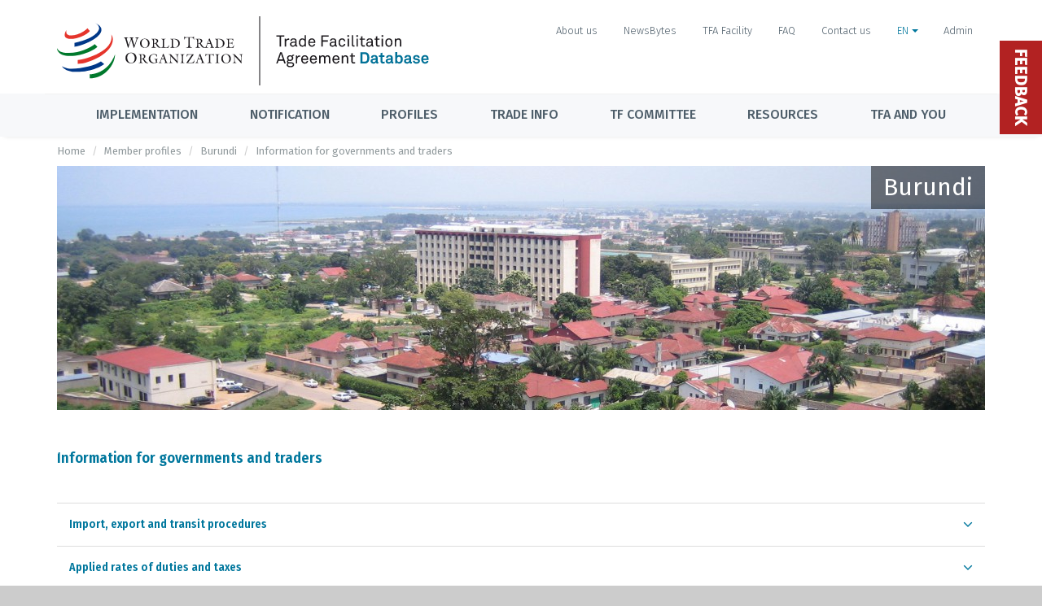

--- FILE ---
content_type: text/html; charset=UTF-8
request_url: https://tfadatabase.org/en/members/burundi/publication-of-information-for-governments-and-traders
body_size: 8739
content:



<!DOCTYPE html>
<html>
  <head>

    <!-- Title -->
    <title>   Article 1, Paragraph 4
 | TFAD - Trade Facilitation Agreement Database</title>

    <meta content="width=device-width, initial-scale=1" name="viewport"/>
    <meta charset="UTF-8">
    <meta name="description" content="Trade Facilitation Agreement Database" />
    <meta name="keywords" content="trade, facilitation, agreement, wto, facility, tfaf, tfand, tfad, database" />
    <meta name="author" content="World Trade Organization" />
    <meta name="csrf-token" content="N3tPaq8iuTnXznLBp11hZxIO4gAb9NYxhJTkjQiW">

    <!-- Theme Styles -->
    <link rel="preconnect" href="https://fonts.googleapis.com">
    <link rel="preconnect" href="https://fonts.gstatic.com" crossorigin>
    <link href="https://fonts.googleapis.com/css2?family=Fira+Sans+Condensed:wght@600&family=Fira+Sans:wght@300;400;500&display=swap" rel="stylesheet">

    <link href="/css/app.css?id=0b099f1a74a7b0fd54896afd43a08e61" rel="stylesheet" type="text/css"/>
    <link href="/css/modern.css?id=a81917e2beb19222b823347c7ae44bcd" rel="stylesheet" type="text/css"/>
    <link href="/css/main.css?id=47c995cd8937fd7d56a90ba350b44fe3" rel="stylesheet" type="text/css"/>
    <link href="/css/custom.css?id=661fe0b8796cd85c5b548f73413df4b3" rel="stylesheet" type="text/css"/>
    <link href="/css/trumbowyg.table.css?id=98b4b3dcc1a9183906ef006337519d54" rel="stylesheet" type="text/css"/>

    
    <!-- HTML5 shim and Respond.js for IE8 support of HTML5 elements and media queries -->
    <!-- WARNING: Respond.js doesn't work if you view the page via file:// -->
    <!--[if lt IE 9]>
      <script src="https://oss.maxcdn.com/html5shiv/3.7.2/html5shiv.min.js"></script>
      <script src="https://oss.maxcdn.com/respond/1.4.2/respond.min.js"></script>
    <![endif]-->

    <style >[wire\:loading], [wire\:loading\.delay], [wire\:loading\.inline-block], [wire\:loading\.inline], [wire\:loading\.block], [wire\:loading\.flex], [wire\:loading\.table], [wire\:loading\.grid], [wire\:loading\.inline-flex] {display: none;}[wire\:loading\.delay\.shortest], [wire\:loading\.delay\.shorter], [wire\:loading\.delay\.short], [wire\:loading\.delay\.long], [wire\:loading\.delay\.longer], [wire\:loading\.delay\.longest] {display:none;}[wire\:offline] {display: none;}[wire\:dirty]:not(textarea):not(input):not(select) {display: none;}input:-webkit-autofill, select:-webkit-autofill, textarea:-webkit-autofill {animation-duration: 50000s;animation-name: livewireautofill;}@keyframes livewireautofill { from {} }</style>

    
    <script defer src="/js/alpine-cdn.js?id=bc6f98614d98eebe26dc97c943335ee4"></script>

    
    <!-- Privacy-friendly analytics by Plausible -->
    <script async src="https://plausible.io/js/pa--9SyhoyYSWZc96Q3usmgE.js"></script>
    <script>
    window.plausible=window.plausible||function(){(plausible.q=plausible.q||[]).push(arguments)},plausible.init=plausible.init||function(i){plausible.o=i||{}};
    plausible.init()
    </script>
  </head>
  <body class="page-horizontal-bar lang-en">
    <script>
 (function(i,s,o,g,r,a,m){i['GoogleAnalyticsObject']=r;i[r]=i[r]||function(){
   (i[r].q=i[r].q||[]).push(arguments)},i[r].l=1*new Date();a=s.createElement(o),
                          m=s.getElementsByTagName(o)[0];a.async=1;a.src=g;m.parentNode.insertBefore(a,m)
 })(window,document,'script','https://www.google-analytics.com/analytics.js','ga');

 ga('create', 'UA-88920746-1', 'auto');
 ga('send', 'pageview');

</script>

    <div class="overlay"></div>

    <main class="page-content content-wrap">

      <header class="header">

        <nav class="navbar">
          <div class="container no-p">
            <div class="topbar">
              <a class="site-title" href="https://tfadatabase.org/en">
                <img class="logo" src="https://tfadatabase.org/images/logo/tfad-en.svg">
              </a>
              <nav class="topbar-nav">

                                  <a  class="nav-link hidden-xs btn btn-xs btn-link" href="https://tfadatabase.org/en/about-us">
            About us
                </a>
  
  
  
          <a  class="nav-link hidden-xs btn btn-xs btn-link" href="https://tfadatabase.org/en/newsbytes">
            NewsBytes
                </a>
  
  
  
          <a  class="nav-link hidden-xs btn btn-xs btn-link" href="http://www.tfafacility.org">
            TFA Facility
                </a>
  
  
  
          <a  class="nav-link hidden-xs btn btn-xs btn-link" href="https://tfadatabase.org/en/faq">
            FAQ
                </a>
  
  
  
          <a  class="nav-link hidden-xs btn btn-xs btn-link" href="https://tfadatabase.org/en/contact">
            Contact us
                </a>
  
  
  
        <div class="language-dropdown dropdown">
        <a  class="nav-link active btn btn-xs btn-link" data-toggle="dropdown" href="https://tfadatabase.org/en">
            EN
                  <span class="caret"></span>
                </a>
  
      <ul class="dropdown-menu" aria-labelledby="dropdown-menu-language" role="menu">
              <li role="presentation">
          <a href="https://tfadatabase.org/en/members/burundi/publication-of-information-for-governments-and-traders">English</a>
        </li>
                      <li role="presentation">
          <a href="https://tfadatabase.org/fr/members/burundi/publication-of-information-for-governments-and-traders">Français</a>
        </li>
                      <li role="presentation">
          <a href="https://tfadatabase.org/es/members/burundi/publication-of-information-for-governments-and-traders">Español</a>
        </li>
                  </ul>
  
      </div>
  
                  
                                  <a href="https://tfadatabase.org/login" class="nav-link login-link" data-toggle="" aria-expanded="false">
                    Admin
                  </a>
                
              </nav><!-- Topbar -->
            </div>
          </div>


          <div class="navbar-menu-button">
            <div class="container flex-center">
              <button class="navbar-toggler" type="button" data-toggle="collapse" data-target="#navbarNavCollapse" aria-controls="navbarNavCollapse" aria-expanded="false" aria-label="Toggle navigation">
                <span class="navbar-toggler-label">Menu</span>
                <span class="navbar-toggler-icon"><i class="fa fa-bars"></i></span>
              </button>

              <div class="navbar-temporary-btn">

                                  <a  class="nav-link hidden-xs btn btn-xs btn-link" href="https://tfadatabase.org/en/about-us">
            About us
                </a>
  
  
  
          <a  class="nav-link hidden-xs btn btn-xs btn-link" href="https://tfadatabase.org/en/newsbytes">
            NewsBytes
                </a>
  
  
  
          <a  class="nav-link hidden-xs btn btn-xs btn-link" href="http://www.tfafacility.org">
            TFA Facility
                </a>
  
  
  
          <a  class="nav-link hidden-xs btn btn-xs btn-link" href="https://tfadatabase.org/en/faq">
            FAQ
                </a>
  
  
  
          <a  class="nav-link hidden-xs btn btn-xs btn-link" href="https://tfadatabase.org/en/contact">
            Contact us
                </a>
  
  
  
        <div class="language-dropdown dropdown">
        <a  class="nav-link active btn btn-xs btn-link" data-toggle="dropdown" href="https://tfadatabase.org/en">
            EN
                  <span class="caret"></span>
                </a>
  
      <ul class="dropdown-menu" aria-labelledby="dropdown-menu-language" role="menu">
              <li role="presentation">
          <a href="https://tfadatabase.org/en/members/burundi/publication-of-information-for-governments-and-traders">English</a>
        </li>
                      <li role="presentation">
          <a href="https://tfadatabase.org/fr/members/burundi/publication-of-information-for-governments-and-traders">Français</a>
        </li>
                      <li role="presentation">
          <a href="https://tfadatabase.org/es/members/burundi/publication-of-information-for-governments-and-traders">Español</a>
        </li>
                  </ul>
  
      </div>
  
                  
                                  <a href="https://tfadatabase.org/login" class="btn btn-link btn-xs" data-toggle="" aria-expanded="false">
                    Admin
                  </a>
                              </div>
            </div>
          </div>

          <div class="navbar-wrapper collapse" id="navbarNavCollapse">
            <ul class="navbar-nav container">

                              <li  class="nav-item dropdown">
          <a  class="nav-link dropdown-toggle" 
________
________=""        href="https://tfadatabase.org/en/implementation"

                >

        Implementation
      </a>

      
                  <div class="dropdown-menu giant-menu">
          <div class="container giant-menu-container">
            <h2 class="menu-title">
              Implementation
                              <span>
                  <small>
                    <a href="https://tfadatabase.org/en/implementation" class="menu-title-link">
                      Overview
                      <i class="fa fa-angle-right"></i>
                    </a>
                  </small>
                </span>
                          </h2>

            <div class="row">
              <div class="col-md-4">
    <nav class="sub-menu">
              <a class="nav-link sub-menu-title" href="https://tfadatabase.org/en/implementation">
          Status of implementation commitments
                      <p class="menu-item-intro">Analysis of implementation commitments based on notifications presented by Members</p>
                  </a>
      
      <ul>
                  <li>
                          <a  new_dashboard="1" class="nav-link" href="https://tfadatabase.org/en/implementation/technical-assistance-tracker">
                Technical Assistance Tracker
                                  <span class="pills-topbar-menu">New Dashboard</span>
                              </a>
                                      <ul>
                              </ul>
                         </li>
                  <li>
                          <a  class="nav-link" href="https://tfadatabase.org/en/implementation/comparisons">
                Implementation commitments comparison tool
                              </a>
                                      <ul>
                              </ul>
                         </li>
                  <li>
                          <a  class="nav-link" href="https://tfadatabase.org/en/implementation/commitments-due-by-date">
                Due implementation commitments by dates
                              </a>
                                      <ul>
                              </ul>
                         </li>
                  <li>
                          <a  class="nav-link" href="https://tfadatabase.org/en/implementation/progress-by-member">
                Implementation commitments by Member
                              </a>
                                      <ul>
                              </ul>
                         </li>
                  <li>
                          <a  class="nav-link" href="https://tfadatabase.org/en/implementation/progress-by-measure">
                Measures with highest and lowest implementation rate
                              </a>
                                      <ul>
                              </ul>
                         </li>
                  <li>
                          <a  class="nav-link" href="https://tfadatabase.org/en/implementation/progress/map">
                Implementation commitments world map
                              </a>
                                      <ul>
                              </ul>
                         </li>
              </ul>
    </nav>
  </div><!-- .col -->
  <div class="col-md-4">
    <nav class="sub-menu">
              <a class="nav-link sub-menu-title" href="https://tfadatabase.org/en/monitoring">
          Monitoring
                      <p class="menu-item-intro">Information on Agencies and indicators that measure implementation on the ground</p>
                  </a>
      
      <ul>
              </ul>
    </nav>
  </div><!-- .col -->
  <div class="col-md-4">
    <nav class="sub-menu">
              <a class="nav-link sub-menu-title" href="https://tfadatabase.org/en/ratifications">
          Ratification
                      <p class="menu-item-intro">Information on Members that have presented the instrument of acceptance of the TFA</p>
                  </a>
      
      <ul>
              </ul>
    </nav>
  </div><!-- .col -->
  <div class="col-md-4">
    <nav class="sub-menu">
              <a class="nav-link sub-menu-title" href="https://www.tfafacility.org">
          Trade Facilitation Agreement Facility
                      <p class="menu-item-intro">The TFAF supports Developing and LDC Members to assess their specific needs and to identify possible development partners</p>
                  </a>
      
      <ul>
              </ul>
    </nav>
  </div><!-- .col -->
            </div>
          </div>
        </div>
            </li>
    <li  class="nav-item dropdown">
          <a  class="nav-link dropdown-toggle" 
________
________=""        href="https://tfadatabase.org/en/notifications"

                >

        Notification
      </a>

      
                  <div class="dropdown-menu giant-menu">
          <div class="container giant-menu-container">
            <h2 class="menu-title">
              Notification
                              <span>
                  <small>
                    <a href="https://tfadatabase.org/en/notifications" class="menu-title-link">
                      Overview
                      <i class="fa fa-angle-right"></i>
                    </a>
                  </small>
                </span>
                          </h2>

            <div class="row">
              <div class="col-sm-fifth">
    <nav class="sub-menu">
              <a class="nav-link sub-menu-title" href="https://tfadatabase.org/en/notifications-matrix">
          Status of notification
                  </a>
      
      <ul>
                  <li>
                          <a  class="nav-link" href="https://tfadatabase.org/en/overdue-notifications/by-member">
                Overdue notifications
                              </a>
                                      <ul>
                              </ul>
                         </li>
                  <li>
                          <a  class="nav-link" href="https://tfadatabase.org/en/notifications-matrix">
                Matrix of notifications
                              </a>
                                      <ul>
                              </ul>
                         </li>
              </ul>
    </nav>
  </div><!-- .col -->
  <div class="col-sm-fifth">
    <nav class="sub-menu">
              <a class="nav-link sub-menu-title" href="https://tfadatabase.org/en/documents/search">
          Notification documents
                  </a>
      
      <ul>
                  <li>
                          <a  class="nav-link" href="https://tfadatabase.org/en/documents/search">
                Search documents
                              </a>
                                      <ul>
                              </ul>
                         </li>
                  <li>
                          <a  class="nav-link" href="https://tfadatabase.org/en/notifications/templates">
                Notification Templates
                              </a>
                                      <ul>
                              </ul>
                         </li>
              </ul>
    </nav>
  </div><!-- .col -->
  <div class="col-sm-fifth">
    <nav class="sub-menu">
              <a class="nav-link sub-menu-title" href="#" onclick="e.preventDefault()">Categories A,B,C notifications</a>
      
      <ul>
                  <li>
                          <a  class="nav-link" href="https://tfadatabase.org/en/notifications/category-shifts">
                Category shifts
                              </a>
                                      <ul>
                              </ul>
                         </li>
                  <li>
                          <a  class="nav-link" href="https://tfadatabase.org/en/notifications/extension-of-implementation-dates">
                Extension of implementation dates
                              </a>
                                      <ul>
                              </ul>
                         </li>
                  <li>
                          <a  class="nav-link" href="https://tfadatabase.org/en/notifications/earlier-implementation">
                Notifications of earlier implementation
                              </a>
                                      <ul>
                              </ul>
                         </li>
                  <li>
                          <a  class="sub-menu-subtitle nav-link" href="https://tfadatabase.org/en/notifications/abc-designations">
                Share of categories A, B, C notified
                              </a>
                                      <ul>
                                  <li class="nav-link-child"><a  class="indent nav-link" href="https://tfadatabase.org/en/notifications/categorization-by-member">By Member</a></li>
                                  <li class="nav-link-child"><a  class="indent nav-link" href="https://tfadatabase.org/en/notifications/categorization-by-measure">By measure</a></li>
                                  <li class="nav-link-child"><a  class="indent nav-link" href="https://tfadatabase.org/en/notifications/global-analysis">Visual analytics</a></li>
                              </ul>
                         </li>
                  <li>
                          <span  class="sub-menu-subtitle nav-link">Extension of time to notify dates:</span>
                                      <ul>
                                  <li class="nav-link-child"><a  class="indent nav-link" href="https://tfadatabase.org/en/notifications/extension-to-notify-definitive-dates/b">Category B definitive dates</a></li>
                                  <li class="nav-link-child"><a  class="indent nav-link" href="https://tfadatabase.org/en/notifications/extension-to-notify-definitive-dates/c">Category C definitive dates</a></li>
                              </ul>
                         </li>
              </ul>
    </nav>
  </div><!-- .col -->
  <div class="col-sm-fifth">
    <nav class="sub-menu">
              <a class="nav-link sub-menu-title" href="#" onclick="e.preventDefault()">Transparency notifications (Articles 1.4, 10.4.3, 10.6.2, 12.2.2)</a>
      
      <ul>
                  <li>
                          <a  class="nav-link" href="https://tfadatabase.org/en/notifications/transparency/notifications-by-member">
                Notifications by member
                              </a>
                                      <ul>
                              </ul>
                         </li>
                  <li>
                          <a  class="nav-link" href="https://tfadatabase.org/en/notifications/transparency/visual-analytics">
                Visual Analytics
                              </a>
                                      <ul>
                              </ul>
                         </li>
                  <li>
                          <a  class="nav-link" href="https://tfadatabase.org">
                &nbsp;
                              </a>
                                      <ul>
                              </ul>
                         </li>
              </ul>
    </nav>
  </div><!-- .col -->
  <div class="col-sm-fifth">
    <nav class="sub-menu">
              <a class="nav-link sub-menu-title" href="#" onclick="e.preventDefault()">Information on capacity building support</a>
      
      <ul>
                  <li>
                          <a  class="nav-link" href="https://tfadatabase.org/en/notifications/assistance/22-1-22-2">
                Donor notifications (22.1 and 22.2)
                              </a>
                                      <ul>
                              </ul>
                         </li>
                  <li>
                          <a  class="nav-link" href="https://tfadatabase.org/en/information-for-traders/contact-points?contact_type=223">
                Contact points
                              </a>
                                      <ul>
                              </ul>
                         </li>
              </ul>
    </nav>
  </div><!-- .col -->
  <div class="col-sm-fifth">
    <nav class="sub-menu">
              <a class="nav-link sub-menu-title" href="https://tfadatabase.org/en/notification-requirements">
          Requirements and timelines
                  </a>
      
      <ul>
                  <li>
                          <a  class="nav-link" href="https://tfadatabase.org/en/notification-requirements">
                Requirements
                              </a>
                                      <ul>
                              </ul>
                         </li>
                  <li>
                          <a  class="nav-link" href="https://tfadatabase.org/en/timelines-for-notifications">
                Timelines
                              </a>
                                      <ul>
                              </ul>
                         </li>
              </ul>
    </nav>
  </div><!-- .col -->
            </div>
          </div>
        </div>
            </li>
    <li  class="nav-item dropdown custom-nav-dropdown">
            <a class="nav-link dropdown-toggle">Profiles</a>
    
                  <ul class="dropdown-menu">
          <li>
          <a class="nav-link" href="https://tfadatabase.org/en/members">WTO Members</a>
      </li>
  <li>
          <a class="nav-link" href="https://tfadatabase.org/en/regions">Regions and economic communities</a>
      </li>
  <li>
          <a class="nav-link" href="https://tfadatabase.org/en/groupings">WTO Groupings</a>
      </li>
  <li>
          <a class="nav-link" href="https://tfadatabase.org/en/measures">TFA Measures</a>
      </li>
        </ul>
            </li>
    <li  class="nav-item dropdown custom-nav-dropdown">
            <a class="nav-link dropdown-toggle">Trade info</a>
    
                  <ul class="dropdown-menu">
          <li>
          <a class="nav-link" href="https://tfadatabase.org/en/information-for-traders/contact-points">Contact points</a>
      </li>
  <li>
          <a class="nav-link" href="https://tfadatabase.org/en/information-for-traders/import-export-and-transit-procedures">Import, export and transit procedures</a>
      </li>
  <li>
          <a class="nav-link" href="https://tfadatabase.org/en/information-for-traders/operation-of-the-single-window">Operation of the single window</a>
      </li>
  <li>
          <a class="nav-link" href="https://tfadatabase.org/en/information-for-traders/use-of-customs-brokers">Use of customs brokers</a>
      </li>
        </ul>
            </li>
    <li  class="nav-item dropdown custom-nav-dropdown">
          <a  class="nav-link dropdown-toggle" 
________________
________=""        href="https://tfadatabase.org/en/trade-facilitation-committee"

        >

        TF Committee
      </a>

      
                  <ul class="dropdown-menu">
          <li>
          <a class="nav-link" href="https://tfadatabase.org/en/trade-facilitation-committee/meetings">Meetings</a>
      </li>
  <li>
          <a class="nav-link" href="https://tfadatabase.org/en/trade-facilitation-committee/experience-sharing">Experience-sharing</a>
      </li>
  <li>
          <a class="nav-link" href="https://tfadatabase.org/en/documents/search">Search documents</a>
      </li>
        </ul>
            </li>
    <li  class="nav-item dropdown custom-nav-dropdown">
          <a  class="nav-link dropdown-toggle" 
________________
________=""        href="https://tfadatabase.org"

        >

        Resources
      </a>

      
                  <ul class="dropdown-menu">
          <li>
          <a class="nav-link" href="https://tfadatabase.org/en/methodology">Methodology</a>
      </li>
  <li>
          <a class="nav-link" href="https://tfadatabase.org/en/notifications/templates">Templates</a>
      </li>
        </ul>
            </li>
    <li  class="nav-item" 
____________="">
          <a  class="nav-link dropdown-toggle" 
________
________=""        href="https://tfadatabase.org/en/the-tfa-and-you"

        >

        TFA and you
      </a>

      
      </li>
                
            </ul>
          </div>
        </nav>
      </header>

      <div class="page-inner">
        
                  <div class="page-breadcrumb">
            <ol class="breadcrumb container">
                  <li><a href="https://tfadatabase.org/en">Home</a></li>
                        <li><a href="https://tfadatabase.org/en/members">Member profiles</a></li>
                        <li><a href="https://tfadatabase.org/en/members/burundi">Burundi</a></li>
                        <li class="active">Information for governments and traders</li>
            </ol>

          </div>
        
        
        <div id="main-wrapper" class="container">

          
          
          
  <div class="country-cover-container mb-5">
  <div class="country-cover" style="background:url(https://tfa-production.s3.eu-central-1.amazonaws.com/uploads/imagecache/1140x300/country/Burundi.jpg);background-size: 100% 100%;">
    <div class="col-md-12 profile-info">
      <div class="profile-info-value">
                  <h1>Burundi</h1>
              </div>
    </div>
  </div>

  </div>


          
  <div class="row">

    <div class="col-xs-12">

      <div class="panel panel-white">

        <div class="panel-heading">
          <h2 class="panel-title">Information for governments and traders</h2>
        </div>

        <div class="panel-body table-responsive">

          <br>

          <div class="panel-group" id="accordion-measure-breakdown" role="tablist" aria-multiselectable="true">

                          <div class="panel panel-white">

                <div class="panel-heading" role="tab" id="heading5894">
                  <h4 class="panel-title">
                    <a data-toggle="collapse" data-parent="#accordion" href="#collapse5894" aria-expanded="false" aria-controls="collapse5894" class="collapsed">
                      <table class="table table-hover">
                        <tbody>
                          <tr>
                            <td>
                              Import, export and transit procedures
                            </td>
                            <td style="width:30px;padding-left:0!important;padding-right:5px!important;" class="text-center">
                              <i class="fa fa-angle-down fa-lg"></i>
                            </td>
                          </tr>
                      </table>
                    </a>
                  </h4>
                </div>

                <div id="collapse5894" class="panel-collapse collapse" role="tabpanel" aria-labelledby="heading5894">

                  <div class="panel-body table-responsive">

                    <div class="row">
                      <table class="table table-hover">
                        <thead>
                        </thead>
                        <tbody>
                                                      <tr>
                              <td class="col-xs-3">Office Burundais des Recettes (OBR)</td>
                              <td class="col-xs-4">
                                                                                                      <p>
                                      <a href="https://www.obr.bi" target="_blank">
                                        https://www.obr.bi
                                      </a>
                                    </p>
                                                                                                                                                                </td>
                                                              <td class="col-xs-5"><p>Note de service procédures importation et exportation et transit /92/CDA/03/0866/G.S/2018</p></td>
                                                          </tr>
                                                      <tr>
                              <td class="col-xs-3">Office Burundais des Recettes (OBR)</td>
                              <td class="col-xs-4">
                                                                                                      <p>
                                      <a href="https://www.info.commerce.bi" target="_blank">
                                        https://www.info.commerce.bi
                                      </a>
                                    </p>
                                                                                                                                                                </td>
                                                              <td class="col-xs-5"><p>Portail d'Informations Commerciales pour les procédures importation, exportation et Transit</p></td>
                                                          </tr>
                                                  </tbody>
                      </table>
                    </div>

                  </div>

                </div>

              </div>
                          <div class="panel panel-white">

                <div class="panel-heading" role="tab" id="heading5895">
                  <h4 class="panel-title">
                    <a data-toggle="collapse" data-parent="#accordion" href="#collapse5895" aria-expanded="false" aria-controls="collapse5895" class="collapsed">
                      <table class="table table-hover">
                        <tbody>
                          <tr>
                            <td>
                              Applied rates of duties and taxes
                            </td>
                            <td style="width:30px;padding-left:0!important;padding-right:5px!important;" class="text-center">
                              <i class="fa fa-angle-down fa-lg"></i>
                            </td>
                          </tr>
                      </table>
                    </a>
                  </h4>
                </div>

                <div id="collapse5895" class="panel-collapse collapse" role="tabpanel" aria-labelledby="heading5895">

                  <div class="panel-body table-responsive">

                    <div class="row">
                      <table class="table table-hover">
                        <thead>
                        </thead>
                        <tbody>
                                                      <tr>
                              <td class="col-xs-3">Office Burundais des Recettes (OBR)</td>
                              <td class="col-xs-4">
                                                                                                      <p>
                                      <a href="https://www.obr.bi" target="_blank">
                                        https://www.obr.bi
                                      </a>
                                    </p>
                                                                                                                                                                </td>
                                                              <td class="col-xs-5"><p>1. Tarif Extérieur Commun de la Communauté Est Africaine Version 2022</p><p>2. Loi budgétaire annuelle</p></td>
                                                          </tr>
                                                  </tbody>
                      </table>
                    </div>

                  </div>

                </div>

              </div>
                          <div class="panel panel-white">

                <div class="panel-heading" role="tab" id="heading5896">
                  <h4 class="panel-title">
                    <a data-toggle="collapse" data-parent="#accordion" href="#collapse5896" aria-expanded="false" aria-controls="collapse5896" class="collapsed">
                      <table class="table table-hover">
                        <tbody>
                          <tr>
                            <td>
                              Fees and charges
                            </td>
                            <td style="width:30px;padding-left:0!important;padding-right:5px!important;" class="text-center">
                              <i class="fa fa-angle-down fa-lg"></i>
                            </td>
                          </tr>
                      </table>
                    </a>
                  </h4>
                </div>

                <div id="collapse5896" class="panel-collapse collapse" role="tabpanel" aria-labelledby="heading5896">

                  <div class="panel-body table-responsive">

                    <div class="row">
                      <table class="table table-hover">
                        <thead>
                        </thead>
                        <tbody>
                                                      <tr>
                              <td class="col-xs-3">Office Burundais des Recettes (OBR)</td>
                              <td class="col-xs-4">
                                                                                                      <p>
                                      <a href="https://www.obr.bi" target="_blank">
                                        https://www.obr.bi
                                      </a>
                                    </p>
                                                                                                                                                                </td>
                                                              <td class="col-xs-5"><p>Loi budgétaire annuelle</p></td>
                                                          </tr>
                                                  </tbody>
                      </table>
                    </div>

                  </div>

                </div>

              </div>
                          <div class="panel panel-white">

                <div class="panel-heading" role="tab" id="heading5897">
                  <h4 class="panel-title">
                    <a data-toggle="collapse" data-parent="#accordion" href="#collapse5897" aria-expanded="false" aria-controls="collapse5897" class="collapsed">
                      <table class="table table-hover">
                        <tbody>
                          <tr>
                            <td>
                              Classification or valuation of products
                            </td>
                            <td style="width:30px;padding-left:0!important;padding-right:5px!important;" class="text-center">
                              <i class="fa fa-angle-down fa-lg"></i>
                            </td>
                          </tr>
                      </table>
                    </a>
                  </h4>
                </div>

                <div id="collapse5897" class="panel-collapse collapse" role="tabpanel" aria-labelledby="heading5897">

                  <div class="panel-body table-responsive">

                    <div class="row">
                      <table class="table table-hover">
                        <thead>
                        </thead>
                        <tbody>
                                                      <tr>
                              <td class="col-xs-3">Office Burundais des Recettes (OBR)</td>
                              <td class="col-xs-4">
                                                                                                      <p>
                                      <a href="https://www.obr.bi" target="_blank">
                                        https://www.obr.bi
                                      </a>
                                    </p>
                                                                                                                                                                </td>
                                                              <td class="col-xs-5"><p>  Tarif Extérieur Commun de la Communauté Est Africaine Version 2022</p><p>  </p></td>
                                                          </tr>
                                                  </tbody>
                      </table>
                    </div>

                  </div>

                </div>

              </div>
                          <div class="panel panel-white">

                <div class="panel-heading" role="tab" id="heading5898">
                  <h4 class="panel-title">
                    <a data-toggle="collapse" data-parent="#accordion" href="#collapse5898" aria-expanded="false" aria-controls="collapse5898" class="collapsed">
                      <table class="table table-hover">
                        <tbody>
                          <tr>
                            <td>
                              Rules of origin
                            </td>
                            <td style="width:30px;padding-left:0!important;padding-right:5px!important;" class="text-center">
                              <i class="fa fa-angle-down fa-lg"></i>
                            </td>
                          </tr>
                      </table>
                    </a>
                  </h4>
                </div>

                <div id="collapse5898" class="panel-collapse collapse" role="tabpanel" aria-labelledby="heading5898">

                  <div class="panel-body table-responsive">

                    <div class="row">
                      <table class="table table-hover">
                        <thead>
                        </thead>
                        <tbody>
                                                      <tr>
                              <td class="col-xs-3">Office Burundais des Recettes (OBR)</td>
                              <td class="col-xs-4">
                                                                                                      <p>
                                      <a href="https://www.obr.bi" target="_blank">
                                        https://www.obr.bi
                                      </a>
                                    </p>
                                                                                                                                                                </td>
                                                              <td class="col-xs-5"><p>Mannuel de procédures sur les Règles d'Origine de l'EAC, du COMESA et de la Zone de Libre-Echange Continentale Africaine</p></td>
                                                          </tr>
                                                  </tbody>
                      </table>
                    </div>

                  </div>

                </div>

              </div>
                          <div class="panel panel-white">

                <div class="panel-heading" role="tab" id="heading5899">
                  <h4 class="panel-title">
                    <a data-toggle="collapse" data-parent="#accordion" href="#collapse5899" aria-expanded="false" aria-controls="collapse5899" class="collapsed">
                      <table class="table table-hover">
                        <tbody>
                          <tr>
                            <td>
                              Restrictions or prohibitions
                            </td>
                            <td style="width:30px;padding-left:0!important;padding-right:5px!important;" class="text-center">
                              <i class="fa fa-angle-down fa-lg"></i>
                            </td>
                          </tr>
                      </table>
                    </a>
                  </h4>
                </div>

                <div id="collapse5899" class="panel-collapse collapse" role="tabpanel" aria-labelledby="heading5899">

                  <div class="panel-body table-responsive">

                    <div class="row">
                      <table class="table table-hover">
                        <thead>
                        </thead>
                        <tbody>
                                                      <tr>
                              <td class="col-xs-3">Office Burundais des Recettes (OBR)</td>
                              <td class="col-xs-4">
                                                                                                      <p>
                                      <a href="https://www.obr.bi" target="_blank">
                                        https://www.obr.bi
                                      </a>
                                    </p>
                                                                                                                                                                </td>
                                                              <td class="col-xs-5"><p>Tarif Extérieur Commun de la Communauté Est Africaine Version 2022</p></td>
                                                          </tr>
                                                  </tbody>
                      </table>
                    </div>

                  </div>

                </div>

              </div>
                          <div class="panel panel-white">

                <div class="panel-heading" role="tab" id="heading5900">
                  <h4 class="panel-title">
                    <a data-toggle="collapse" data-parent="#accordion" href="#collapse5900" aria-expanded="false" aria-controls="collapse5900" class="collapsed">
                      <table class="table table-hover">
                        <tbody>
                          <tr>
                            <td>
                              Penalties
                            </td>
                            <td style="width:30px;padding-left:0!important;padding-right:5px!important;" class="text-center">
                              <i class="fa fa-angle-down fa-lg"></i>
                            </td>
                          </tr>
                      </table>
                    </a>
                  </h4>
                </div>

                <div id="collapse5900" class="panel-collapse collapse" role="tabpanel" aria-labelledby="heading5900">

                  <div class="panel-body table-responsive">

                    <div class="row">
                      <table class="table table-hover">
                        <thead>
                        </thead>
                        <tbody>
                                                      <tr>
                              <td class="col-xs-3">Office Burundais des Recettes (OBR)</td>
                              <td class="col-xs-4">
                                                                                                      <p>
                                      <a href="https://www.obr.bi" target="_blank">
                                        https://www.obr.bi
                                      </a>
                                    </p>
                                                                                                                                                                </td>
                                                              <td class="col-xs-5"><p>1. Loi sur la gestion des douanes de la Communauté Est Africaine, 2004</p><p>2. Règlementation Douanière de la Communauté Est Africaine, 2015</p></td>
                                                          </tr>
                                                  </tbody>
                      </table>
                    </div>

                  </div>

                </div>

              </div>
                          <div class="panel panel-white">

                <div class="panel-heading" role="tab" id="heading5901">
                  <h4 class="panel-title">
                    <a data-toggle="collapse" data-parent="#accordion" href="#collapse5901" aria-expanded="false" aria-controls="collapse5901" class="collapsed">
                      <table class="table table-hover">
                        <tbody>
                          <tr>
                            <td>
                              Appeal or review procedures
                            </td>
                            <td style="width:30px;padding-left:0!important;padding-right:5px!important;" class="text-center">
                              <i class="fa fa-angle-down fa-lg"></i>
                            </td>
                          </tr>
                      </table>
                    </a>
                  </h4>
                </div>

                <div id="collapse5901" class="panel-collapse collapse" role="tabpanel" aria-labelledby="heading5901">

                  <div class="panel-body table-responsive">

                    <div class="row">
                      <table class="table table-hover">
                        <thead>
                        </thead>
                        <tbody>
                                                      <tr>
                              <td class="col-xs-3">Office Burundais des  Recettes</td>
                              <td class="col-xs-4">
                                                                                                      <p>
                                      <a href="https://www.obr.bi" target="_blank">
                                        https://www.obr.bi
                                      </a>
                                    </p>
                                                                                                                                                                </td>
                                                              <td class="col-xs-5"><p>Loi sur la Gestion des Douanes de la Communauté Est Africaine, 2004</p></td>
                                                          </tr>
                                                  </tbody>
                      </table>
                    </div>

                  </div>

                </div>

              </div>
                          <div class="panel panel-white">

                <div class="panel-heading" role="tab" id="heading5902">
                  <h4 class="panel-title">
                    <a data-toggle="collapse" data-parent="#accordion" href="#collapse5902" aria-expanded="false" aria-controls="collapse5902" class="collapsed">
                      <table class="table table-hover">
                        <tbody>
                          <tr>
                            <td>
                              Agreements with other countries
                            </td>
                            <td style="width:30px;padding-left:0!important;padding-right:5px!important;" class="text-center">
                              <i class="fa fa-angle-down fa-lg"></i>
                            </td>
                          </tr>
                      </table>
                    </a>
                  </h4>
                </div>

                <div id="collapse5902" class="panel-collapse collapse" role="tabpanel" aria-labelledby="heading5902">

                  <div class="panel-body table-responsive">

                    <div class="row">
                      <table class="table table-hover">
                        <thead>
                        </thead>
                        <tbody>
                                                      <tr>
                              <td class="col-xs-3">Office Burundais des Recettes</td>
                              <td class="col-xs-4">
                                                                                                      <p>
                                      <a href="https://www.obr.bi" target="_blank">
                                        https://www.obr.bi
                                      </a>
                                    </p>
                                                                                                                                                                </td>
                                                              <td class="col-xs-5"><p>Protocole portant établissement de l'Union Douanière de la Communauté</p><p>- Accord Portant Création de la Zone de Libre-Echange Continentale Africaine</p><p>Accord Portant Etablissement de la Zone de Libre-Echange du COMESA</p></td>
                                                          </tr>
                                                  </tbody>
                      </table>
                    </div>

                  </div>

                </div>

              </div>
                          <div class="panel panel-white">

                <div class="panel-heading" role="tab" id="heading5903">
                  <h4 class="panel-title">
                    <a data-toggle="collapse" data-parent="#accordion" href="#collapse5903" aria-expanded="false" aria-controls="collapse5903" class="collapsed">
                      <table class="table table-hover">
                        <tbody>
                          <tr>
                            <td>
                              Tariff quotas
                            </td>
                            <td style="width:30px;padding-left:0!important;padding-right:5px!important;" class="text-center">
                              <i class="fa fa-angle-down fa-lg"></i>
                            </td>
                          </tr>
                      </table>
                    </a>
                  </h4>
                </div>

                <div id="collapse5903" class="panel-collapse collapse" role="tabpanel" aria-labelledby="heading5903">

                  <div class="panel-body table-responsive">

                    <div class="row">
                      <table class="table table-hover">
                        <thead>
                        </thead>
                        <tbody>
                                                      <tr>
                              <td class="">Office Burundais des Recettes</td>
                              <td class="">
                                                                                                      <p>
                                      <a href="https://www.obr.bi" target="_blank">
                                        https://www.obr.bi
                                      </a>
                                    </p>
                                                                                                                                                                </td>
                                                          </tr>
                                                  </tbody>
                      </table>
                    </div>

                  </div>

                </div>

              </div>
            
          </div>

        </div>

      </div>

    </div>

  </div>


        </div><!-- Main Wrapper -->
        <div id="second-wrapper" class="container">
                            </div>


        <footer class="footer">
          <div class="container">
          </div><!-- .container -->

          <div class="bottom-bar">
            <div class="container">
              <div class="col-sm-9 col-lg-8">
                <p class="f-bold f-s-16">About the TFA Database</p>
                <p>The content and analytical functionalities of the WTO TFA Database are based solely on notification data submitted by Members as mandated under the Trade Facilitation Agreement.</p>
                <small class="copyright">&copy; TFAD 2026 - version 4.62552145
</small>
              </div>
              <div class="col-sm-3 col-lg-4 pl-0 text-right">
                <nav class="footer-nav mt-2">
                                      <a  class="nav-link" href="https://tfadatabase.org/en/about-us">
            About us
    </a>
        <a  class="nav-link" href="https://tfadatabase.org/en/contact">
            Contact us
    </a>
        <a  class="nav-link" href="https://tfadatabase.org/en/newsbytes">
            Sign up to the NewsBytes
    </a>
                                    </nav>
              </div>

            </div>
          </div><!-- .bottom-bar -->
        </footer>

      </div><!-- Page Inner -->
    </main><!-- Page Content -->

    <div x-data="feedbackModel()" id="feedback">
    <div class='feedback-tag' @click="openFeedback()" data-toggle="modal" data-target="#feedback-modal">
        Feedback
    </div>

    <div class="modal fade bs-example-modal-sm" id="feedback-modal" tabindex="-1" role="dialog" aria-labelledby="mySmallModalLabel" aria-hidden="true">
        <div class="modal-dialog modal-md">
            <div class="modal-content">
                <div class="modal-header">
                    <button type="button" class="close" data-dismiss="modal" aria-label="Close"><span aria-hidden="true">&times;</span></button>
                    <h4 class="modal-title" id="mySmallModalLabel">Feedback</h4>
                </div>
                <div class="modal-body">
                    <div x-show="!showDone">
                        <form @submit.prevent="submitFeedback()">
                            <div>
                                <p>Welcome to the new Beta version of the TFA Database website.  During this Beta phase we will be fine-tuning the site’s content based on the feedback of users like you.
</p><p>We are working hard to finalize the translations to French and Spanish of the new areas and to correct any errors.
</p><p>In the meantime, we hope this new version constitutes an improvement over the previous site and better reflects the current status of the Trade Facilitation Agreement.  
</p><p>Happy navigating,
</p><p>The Trade Facilitation Committee team
</p><p><br></p><p>
</p><p>
</p><p>
</p><p>
</p>
                            </div>
                            <div class="form-group">
                                <label class="control-label">Name <sup><i class="fa fa-asterisk cat-c-text"></i></sup></label>
                                <div class="control">
                                    <input maxlength="255" required autocomplete="name" class="form-control" type="text" placeholder="Your Name" x-model="formData.name">
                                </div>
                                <template x-if="formError.name != ''">
                                    <p class="help is-danger" x-text="formError.name[0]"></p>
                                </template>
                            </div>
                            <div class="form-group">
                                <label class="control-label">E-Mail <sup><i class="fa fa-asterisk cat-c-text"></i></sup></label>
                                <div class="control">
                                    <input maxlength="200" required autocomplete="email" class="form-control" type="email" placeholder="Your E-Mail" x-model="formData.email">
                                </div>
                                <template x-if="formError.email != ''">
                                    <p class="help is-danger" x-text="formError.email[0]"></p>
                                </template>
                            </div>
                            <div class="form-group">
                                <label class="control-label">Affiliation</label>
                                <div class="control">
                                    <input maxlength="200" autocomplete="organization-title" class="form-control" type="text" placeholder="Your Affiliation (Member delegation, organization, other)" x-model="formData.affiliation">
                                </div>
                            </div>
                            <div class="checkbox">
                                <div class="control">
                                    <label class="checkbox">
                                        <input type="checkbox" x-model="formData.is_delegate">
                                        I am an official WTO delegate or a member representative providing feedback in an official capacity
                                    </label>
                                </div>
                            </div>
                            <div class="form-group">
                                <label class="control-label">Comment <sup><i class="fa fa-asterisk cat-c-text"></i></sup></label>
                                <div class="control">
                                    <textarea maxlength="10000" required autocomplete="off" class="form-control textarea" placeholder="Your Comment" x-model="formData.comment"></textarea>
                                </div>
                                <template x-if="formError.comment != ''">
                                    <p class="help is-danger" x-text="formError.comment[0]"></p>
                                </template>
                            </div>
                            <div class="mt-2" style="display:flex;gap:1em;justify-content:right;">
                                <div class="control">
                                    <button type='button' @click.prevent="closeFeedback()" data-dismiss="modal" class="btn btn-default">Cancel</button>
                                </div>
                                <div class="control">
                                    <button type='submit' class="btn btn-info">
                                        Submit
                                        <i x-show="loading" class='fa fa-circle-o-notch fa-spin'></i>
                                    </button>
                                </div>
                            </div>
                        </form>
                    </div>
                    <div x-show="showDone">
                      <div>
                        <div class="mb-4">
                          <p>Thank you for your valuable feedback.</p><p>We will review it and get back to you in case of questions.</p><p>The Trade Facilitation Committee team</p>
                        </div>
                        <button type='button' @click.prevent="closeFeedback()" data-dismiss="modal" class="btn btn-info">Close</button>
                      </div>
                    </div>
                </div>
                <div class="modal-footer">
                </div>
            </div>
        </div>
    </div>

</div>

<script>
    function feedbackModel(){
        return {
            open: false,
            showDone: false,
            loading: false,
            formData: {
                name: '',
                affiliation: '',
                email: '',
                is_delegate: false,
                comment: '',
            },
            formError: {
                name: '',
                email: '',
                comment: '',
            },
            openFeedback(){
                this.open = true
                this.showDone = false
                this.resetFormError()
                this.resetFormData()
            },
            closeFeedback(){
                this.open = false
            },
            resetFormError(){
                for (const [key, value] of Object.entries(this.formError)) {
                    this.formError[key] = '';
                }
            },
            resetFormData(){
                for (const [key, value] of Object.entries(this.formData)) {
                    this.formData[key] = '';
                }
            },
            submitFeedback() {
                this.resetFormError()
                this.loading = true
                fetch('/feedback', {
                    method: 'POST',
                    headers: { 'Content-Type': 'application/json',
                        'X-CSRF-TOKEN': document.querySelector('meta[name="csrf-token"]').content
                    },
                    body: JSON.stringify(this.formData)
                })
                .then(response => {
                    this.loading = false
                    // console.log(response.status)
                    if (response.status == 422) {
                        return response.json()
                    }
                    if (response.status == 200) {
                        return 1;
                    }
                    throw new Error("HTTP status " + response.status)
                })
                .then(data => {
                    if (data === 1){
                        this.resetFormError()
                        this.resetFormData()
                        this.showDone = true
                        console.log('showDone', this.showDone)
                    }
                    else{
                        for (const [key, value] of Object.entries(data)) {
                            this.formError[key] = value;
                        }
                    }
                })
                .catch(error => {
                    console.log(error)
                    this.message = 'Ooops! Something went wrong!'
                })
            }
        }
    }
</script>

    <div class="cd-overlay"></div>

    <div class="modal fade bs-example-modal-sm" id="confirm-delete" tabindex="-1" role="dialog" aria-labelledby="mySmallModalLabel" aria-hidden="true">
  <div class="modal-dialog modal-sm">
    <div class="modal-content">
      <div class="modal-header">
        <button type="button" class="close" data-dismiss="modal" aria-label="Close"><span aria-hidden="true">&times;</span></button>
        <h4 class="modal-title" id="mySmallModalLabel">Delete item</h4>
      </div>
      <div class="modal-body">
        Are you sure you want to delete this item?
      </div>
      <div class="modal-footer">
        <button type="button" class="btn btn-default" data-dismiss="modal">Cancel</button>
        <button type="button" class="btn btn-danger btn-confirm-delete" data-loading-text="<i class='fa fa-circle-o-notch fa-spin'></i> Deleting">Delete</button>
      </div>
    </div>
  </div>
</div>

    <script src="/js/riot.js?id=62a9db6b24890b40f97b4e4341c0770e"></script>
    <script src="/js/modern.js?id=6906c2f8b05897547bef29053e76c7f7"></script>
    <script src="/js/trumbowyg.min.js?id=3bfb14d4e848e3fdcdda0029b96dc44b"></script>
    <script src="/js/trumbowyg.table.js?id=6bd91664e4b3b775640a9310ba2b2566"></script>

                <script src="/vendor/livewire/livewire.js?id=fe747446aa84856d8b66" data-turbo-eval="false" data-turbolinks-eval="false" ></script><script data-turbo-eval="false" data-turbolinks-eval="false" >window.livewire = new Livewire();window.Livewire = window.livewire;window.livewire_app_url = '';window.livewire_token = 'N3tPaq8iuTnXznLBp11hZxIO4gAb9NYxhJTkjQiW';window.deferLoadingAlpine = function (callback) {window.addEventListener('livewire:load', function () {callback();});};let started = false;window.addEventListener('alpine:initializing', function () {if (! started) {window.livewire.start();started = true;}});document.addEventListener("DOMContentLoaded", function () {if (! started) {window.livewire.start();started = true;}});</script>
        <script src="/js/alpine.js?id=8305839b11e5de76c1922d5b4dd94a44"></script>
  </body>
</html>


--- FILE ---
content_type: text/css
request_url: https://tfadatabase.org/css/main.css?id=47c995cd8937fd7d56a90ba350b44fe3
body_size: 6956
content:
.m-0{margin:0}.mx-0{margin-left:0;margin-right:0}.my-0{margin-bottom:0;margin-top:0}.ml-0{margin-left:0}.mr-0{margin-right:0}.mb-0{margin-bottom:0}.mt-0{margin-top:0}.p-0{padding:0}.px-0{padding-left:0;padding-right:0}.py-0{padding-bottom:0;padding-top:0}.pl-0{padding-left:0}.pr-0{padding-right:0}.pb-0{padding-bottom:0}.pt-0{padding-top:0}.m-1{margin:1rem}.mx-1{margin-left:1rem;margin-right:1rem}.my-1{margin-bottom:1rem;margin-top:1rem}.ml-1{margin-left:1rem}.mr-1{margin-right:1rem}.mb-1{margin-bottom:1rem}.mt-1{margin-top:1rem}.p-1{padding:1rem}.px-1{padding-left:1rem;padding-right:1rem}.py-1{padding-bottom:1rem;padding-top:1rem}.pl-1{padding-left:1rem}.pr-1{padding-right:1rem}.pb-1{padding-bottom:1rem}.pt-1{padding-top:1rem}.m-2{margin:2rem}.mx-2{margin-left:2rem;margin-right:2rem}.my-2{margin-bottom:2rem;margin-top:2rem}.ml-2{margin-left:2rem}.mr-2{margin-right:2rem}.mb-2{margin-bottom:2rem}.mt-2{margin-top:2rem}.p-2{padding:2rem}.px-2{padding-left:2rem;padding-right:2rem}.py-2{padding-bottom:2rem;padding-top:2rem}.pl-2{padding-left:2rem}.pr-2{padding-right:2rem}.pb-2{padding-bottom:2rem}.pt-2{padding-top:2rem}.m-3{margin:3rem}.mx-3{margin-left:3rem;margin-right:3rem}.my-3{margin-bottom:3rem;margin-top:3rem}.ml-3{margin-left:3rem}.mr-3{margin-right:3rem}.mb-3{margin-bottom:3rem}.mt-3{margin-top:3rem}.p-3{padding:3rem}.px-3{padding-left:3rem;padding-right:3rem}.py-3{padding-bottom:3rem;padding-top:3rem}.pl-3{padding-left:3rem}.pr-3{padding-right:3rem}.pb-3{padding-bottom:3rem}.pt-3{padding-top:3rem}.m-4{margin:4rem}.mx-4{margin-left:4rem;margin-right:4rem}.my-4{margin-bottom:4rem;margin-top:4rem}.ml-4{margin-left:4rem}.mr-4{margin-right:4rem}.mb-4{margin-bottom:4rem}.mt-4{margin-top:4rem}.p-4{padding:4rem}.px-4{padding-left:4rem;padding-right:4rem}.py-4{padding-bottom:4rem;padding-top:4rem}.pl-4{padding-left:4rem}.pr-4{padding-right:4rem}.pb-4{padding-bottom:4rem}.pt-4{padding-top:4rem}.m-5{margin:5rem}.mx-5{margin-left:5rem;margin-right:5rem}.my-5{margin-bottom:5rem;margin-top:5rem}.ml-5{margin-left:5rem}.mr-5{margin-right:5rem}.mb-5{margin-bottom:5rem}.mt-5{margin-top:5rem}.p-5{padding:5rem}.px-5{padding-left:5rem;padding-right:5rem}.py-5{padding-bottom:5rem;padding-top:5rem}.pl-5{padding-left:5rem}.pr-5{padding-right:5rem}.pb-5{padding-bottom:5rem}.pt-5{padding-top:5rem}.m-6{margin:6rem}.mx-6{margin-left:6rem;margin-right:6rem}.my-6{margin-bottom:6rem;margin-top:6rem}.ml-6{margin-left:6rem}.mr-6{margin-right:6rem}.mb-6{margin-bottom:6rem}.mt-6{margin-top:6rem}.p-6{padding:6rem}.px-6{padding-left:6rem;padding-right:6rem}.py-6{padding-bottom:6rem;padding-top:6rem}.pl-6{padding-left:6rem}.pr-6{padding-right:6rem}.pb-6{padding-bottom:6rem}.pt-6{padding-top:6rem}.m-7{margin:7rem}.mx-7{margin-left:7rem;margin-right:7rem}.my-7{margin-bottom:7rem;margin-top:7rem}.ml-7{margin-left:7rem}.mr-7{margin-right:7rem}.mb-7{margin-bottom:7rem}.mt-7{margin-top:7rem}.p-7{padding:7rem}.px-7{padding-left:7rem;padding-right:7rem}.py-7{padding-bottom:7rem;padding-top:7rem}.pl-7{padding-left:7rem}.pr-7{padding-right:7rem}.pb-7{padding-bottom:7rem}.pt-7{padding-top:7rem}.m-8{margin:8rem}.mx-8{margin-left:8rem;margin-right:8rem}.my-8{margin-bottom:8rem;margin-top:8rem}.ml-8{margin-left:8rem}.mr-8{margin-right:8rem}.mb-8{margin-bottom:8rem}.mt-8{margin-top:8rem}.p-8{padding:8rem}.px-8{padding-left:8rem;padding-right:8rem}.py-8{padding-bottom:8rem;padding-top:8rem}.pl-8{padding-left:8rem}.pr-8{padding-right:8rem}.pb-8{padding-bottom:8rem}.pt-8{padding-top:8rem}.m-auto{margin:auto}.mx-auto{margin-left:auto;margin-right:auto}.my-auto{margin-bottom:auto;margin-top:auto}.ml-auto{margin-left:auto}.mr-auto{margin-right:auto}.mb-auto{margin-bottom:auto}.mt-auto{margin-top:auto}:root{--blue-100:#61cee8;--blue-300:#28b7e0;--blue-500:#00a2d4;--blue-700:#0080ab;--blue-900:#00577d}body{font-family:Fira Sans,sans-serif}@media (min-width:1430px){.container{width:1400px}}.topbar{align-items:flex-start;display:flex;justify-content:space-between;padding:2rem 15px}@media (min-width:1200px){.topbar{padding-bottom:1rem;padding-top:1rem}}.topbar-nav{display:none}@media (min-width:768px){.topbar-nav{align-items:center;display:flex;font-size:2rem;justify-content:flex-end}}.navbar-menu-button .dropdown-menu{min-width:0}.topbar .nav-link{color:#4e5e6a;float:none;font-size:1.3rem;font-weight:300;line-height:1;padding:2rem .75rem;text-transform:none}.pills-topbar-menu{align-items:center;background-color:#bf5329;border:1px solid #bf5329;border-radius:12px;color:#fff;-moz-column-gap:4px;column-gap:4px;display:inline-flex;font-size:1.1rem;font-weight:500;line-height:1;padding-block:3px 2px;padding-inline:4px;text-transform:uppercase}@media (min-width:1200px){.topbar .nav-link{padding:2rem 1.5rem}}.topbar .nav-separator{color:#00779d;font-weight:300;line-height:1;opacity:.66;padding:2rem .5rem}.topbar .language-dropdown>a{color:#00779d}.topbar .language-dropdown .caret{margin-top:-2px}.login-link .user-icon{margin-right:1rem}.navbar{align-items:center;flex-direction:row;flex-wrap:wrap;height:auto;justify-content:space-between;min-height:0}.navbar:after,.navbar:before{content:none}.navbar .site-title{margin-top:-1rem;padding-top:2rem}.navbar .logo{height:5rem;max-width:100%}@media (min-width:1200px){.navbar .logo{height:8.5rem}}.navbar-menu-button,.navbar-wrapper{background-color:#f7f8fa;width:100%}@media (min-width:768px){.navbar-temporary-btn{display:none}}.navbar .navbar-toggler{align-items:center;background-color:transparent;border:0;color:#3b5468;cursor:pointer;display:flex;font-size:2.5rem;line-height:1;margin-right:auto;padding:1.5rem 15px}@media (min-width:1200px){.navbar .navbar-toggler{display:none}}.navbar .navbar-toggler-label{font-size:1.5rem;margin-right:1rem;text-transform:uppercase;vertical-align:middle}@media (max-width:1200px){.navbar .collapse,.navbar .collapsing{flex-basis:100%;padding-left:0;padding-right:0}}@media (min-width:1200px){.navbar .collapse{display:block}}.navbar .collapsing{transition-duration:.01s}.navbar-nav{align-items:center;border-top:1px solid #f1f1f1;display:flex;flex-direction:column;float:none;list-style:none;margin:auto;padding:2rem 0}@media (min-width:1200px){.navbar-nav{align-items:center;flex-direction:row;justify-content:space-between;list-style:none;padding:0}}.navbar-nav .nav-item{float:none;text-align:center}.navbar-nav .nav-link{color:#4e5e6a;float:none;font-size:1.6rem;font-weight:500;text-transform:uppercase}.navbar-nav .nav-link:hover{color:#00779d;text-decoration:none}.navbar-nav .dropdown:hover .dropdown-menu{margin-left:calc(-50vw + 50%);opacity:1;visibility:visible;width:100vw}.navbar .nav-item.active>.nav-link,.navbar .nav-item.open>.nav-link{color:#00779d}.navbar .nav-item .dropdown-menu{border-left:0;border-right:0;border-color:#cecdc8;left:0;transition:none;width:100%}.navbar .nav-item .dropdown-menu:after,.navbar .nav-item .dropdown-menu:before{content:none}.navbar-nav .open .giant-menu{background-color:#fff}@media (min-width:1200px){.giant-menu{margin-bottom:0!important;margin-top:0!important}}.giant-menu .menu-title{color:#4e5e6a;font-size:3rem;font-weight:700;margin-bottom:5rem}.giant-menu .sub-menu{align-content:flex-start;display:flex;flex-direction:column;margin-bottom:2rem}.giant-menu .sub-menu ul{list-style-type:none;padding:0}.giant-menu.dropdown-menu li a:hover{background:none}.giant-menu.dropdown-menu li a{padding:0}.giant-menu .double-col-menu .sub-menu>ul{-moz-columns:2;column-count:2}.giant-menu .double-col-menu .sub-menu>ul li.nav-link-child{margin-left:2rem}.navbar .nav-item .sub-menu .nav-link.sub-menu-title{border-bottom:2px solid #00779d;font-weight:700;margin-bottom:1.5rem;padding-bottom:1rem;padding-top:1rem;text-transform:uppercase}.navbar .nav-item .sub-menu .nav-link{color:#4e5e6a;font-weight:200;padding-bottom:.5rem;padding-top:.5rem;text-transform:none}.navbar .nav-item .sub-menu .nav-link:hover{color:#00779d}@media (max-width:1200px){.navbar .open .mega-menu.dropdown-menu{border:0;position:static;width:100%}.navbar .dropdown-menu{transition:none!important}.navbar .giant-menu.dropdown-menu:before{border:0}}@media (min-width:1200px){.navbar .dropdown .dropdown-menu:not(.giant-menu){border:1px solid rgba(0,0,0,.05)}}.navbar .dropdown-menu .menu-container{display:flex;flex-direction:column;padding-bottom:1rem;padding-top:1rem}@media (min-width:1200px){.navbar .dropdown-menu .menu-container{min-width:400px;padding:2rem 2rem 3rem}}.navbar .menu-title-link{font-size:80%;margin-left:3rem}.navbar .menu-container .nav-link.menu-title{border-bottom:2px solid #00779d;font-weight:700;margin-bottom:1.5rem;padding-bottom:1rem;padding-top:1rem;text-transform:uppercase}.navbar .menu-container .nav-link{color:#4e5e6a;font-weight:200;padding-bottom:1rem;padding-top:1rem;text-transform:none}.navbar .menu-container .nav-link:hover,.navbar .nav-item.active+nav-link{color:#00779d}.navbar .nav-item.dropdown{position:relative}@media (min-width:1200px){.navbar .nav-item.dropdown{position:static}}.navbar .nav-item.dropdown.open>.nav-link{color:#00779d}.footer{background-color:#fff}.footer .footer-nav{display:flex;flex-wrap:wrap}@media (min-width:768px){.footer .footer-nav{flex-direction:column}}.footer .footer-nav .nav-link{color:#4e5e6a;font-weight:700;padding-left:1rem;padding-right:1rem}.footer .bottom-bar{background-color:#f9f9f9;padding-bottom:2.5rem;padding-top:2.5rem}.footer .copyright{font-size:1.25rem;font-weight:300}.page-content{display:grid;grid-template-columns:100%;grid-template-rows:auto 1fr}.page-inner{background-color:#fff;display:flex;flex-direction:column;padding-bottom:0}#main-wrapper,#second-wrapper{flex:1 0 auto;margin-bottom:80px;margin-top:0;max-width:100%}.btn-lg{font-size:1.4rem;font-weight:500}.btn-xl{font-size:16px;font-weight:600}.btn-link,.btn-primary{text-transform:uppercase}.btn-primary{background-color:#00779d}.btn-primary:active,.btn-primary:active:focus,.btn-primary:focus,.btn-primary:hover{background-color:#00506a}.btn-primary.btn-outline{background-color:transparent;border:1px solid #00779d;color:#00779d}.btn-primary.btn-outline:hover{background-color:#00779d;color:#fff!important}.btn-primary.btn-icon img{filter:brightness(0) saturate(100%) invert(30%) sepia(70%) saturate(1493%) hue-rotate(165deg) brightness(94%) contrast(104%)}.btn-primary.btn-icon:hover img{filter:brightness(300%)}.btn-primary:disabled,.btn-primary:disabled:hover{background-color:#e9e9e9;border-color:transparent}.btn-text__icon{align-items:center;display:inline-flex;transition:transform .2s ease-out}.btn-info.btn-outline{background-color:transparent;border:1px solid #12afcb;color:#12afcb}.btn-info.btn-outline:hover{background-color:#12afcb;color:#fff!important}.btn-info.btn-icon img{filter:brightness(0) saturate(100%) invert(30%) sepia(70%) saturate(1493%) hue-rotate(165deg) brightness(94%) contrast(104%)}.btn-info.btn-icon:hover img{filter:brightness(300%)}.jumbotron{background-position:top;background-repeat:no-repeat;background-size:cover;display:flex;flex-direction:column;height:400px;justify-content:center;margin-bottom:8rem;position:relative}.jumbotron:after{background-color:hsla(0,0%,7%,.2);bottom:0;content:"";left:0;position:absolute;right:0;top:0}.jumbotron.jumbotron-overview{height:300px;margin-bottom:0}.jumbotron.jumbotron-overview .jumbotron-title{font-size:4rem;font-weight:600}.jumbotron .jumbotron-img{height:100%;-o-object-fit:cover;object-fit:cover;position:absolute;top:0;width:100%}.jumbotron .jumbotron-content{color:#fff;max-width:568px;position:relative;z-index:1}.jumbotron .jumbotron-content .btn-primary{background-color:#00779d;font-size:1.5rem;padding:1.5rem 3.5rem}.jumbotron .jumbotron-title{font-size:5rem;font-weight:700}.jumbotron p.jumbotron-description{line-height:1.5;margin-bottom:2.5rem}.panel{border:none!important;border-radius:8px;box-shadow:none;margin-bottom:6.4rem;overflow:hidden}.panel .panel-heading{padding:0 0 2.5rem}.panel .panel-heading .panel-subtitle{font-size:1.4rem;font-weight:700;margin-bottom:2rem}.panel .panel-heading .panel-title{color:#00779d;font-family:Fira Sans Condensed,sans-serif;font-size:2.4rem;font-weight:600}.panel .panel-heading .panel-title.smaller{color:#00779d;font-family:Fira Sans Condensed,sans-serif;font-size:1.5rem;font-weight:600}.panel .panel-heading.line-through{isolation:isolate;margin-bottom:2rem;position:relative}.panel .panel-heading.line-through:before{border:1px solid #00779d;bottom:3.5rem;content:"";left:0;position:absolute;right:0;z-index:-1}.panel .panel-heading.line-through .panel-title{background-color:#fff;margin-left:4rem;padding:0 2rem}.panel .panel-heading+.panel-body{padding:0}.circular-chart{display:block;margin:0;max-height:250px;max-width:80%}.circular-chart .circle{stroke:#444;fill:none;stroke-width:3;stroke-linecap:round;animation:progress 2.5s ease-out forwards}.circular-chart .circle-bg{fill:none;stroke:#eee;stroke-width:3}@keyframes progress{0%{stroke-dasharray:0 100}}.implementation-progress-member .circle-split{align-items:center;display:flex;flex-direction:row;justify-content:space-evenly}.implementation-progress-member .circle-split .circular-chart{height:13rem;width:13rem}.implementation-progress-member .circle-split .percentage{fill:#999;text-anchor:middle;font-size:.5em}.implementation-tracker,.ratifications-tracker{min-height:217px;position:relative}.implementation-tracker .panel-body,.implementation-tracker .panel-heading,.ratifications-tracker .panel-body,.ratifications-tracker .panel-heading{width:70%}.implementation-tracker .chart .panel-body,.implementation-tracker .chart .panel-heading,.ratifications-tracker .chart .panel-body,.ratifications-tracker .chart .panel-heading{width:100%}.implementation-tracker .circular-chart,.ratifications-tracker .circular-chart{height:13rem;position:absolute;right:4rem;top:calc(50% - 6.5rem);width:13rem}.implementation-tracker .percentage,.ratifications-tracker .percentage{fill:#999;text-anchor:middle;font-size:.5em}@media (max-width:768px){.implementation-tracker .panel-heading,.ratifications-tracker .panel-heading{width:100%}.implementation-tracker .circular-chart,.ratifications-tracker .circular-chart{height:10rem;top:calc(50% - 3rem);width:10rem}}.ratifications-tracker .circle{stroke:#11afca}.implementation-tracker .circle{stroke:#24c280}.implementation-progress-home p.today{font-size:135%;width:70%}.implementation-progress-home span.percent{float:left;font-weight:600;height:5rem;width:5rem}.implementation-progress-home .circular-chart{height:10rem;position:absolute;right:3rem;top:calc(50% - 5rem);width:10rem}.implementation-progress-home .circle{stroke:#11afca}.implementation-progress-home .percentage{fill:#999;text-anchor:middle;font-size:.65em}.implementation-progress-home .panel-body:nth-child(3){border-top:1px solid #f3f3f3;padding:2rem 4rem 4rem}.implementation-progress-home .panel-footing{clear:both}.view-more{font-size:1.4rem!important;font-weight:500!important;letter-spacing:.05em;text-transform:uppercase}.info-counter-block .panel-heading{padding:10px 0}.quick-links .media{margin-top:0;padding:10px 0}.quick-links .media:not(:first-child){border-top:1px solid #f3f3f3}.quick-links .media .media-left{padding:8px 20px}.quick-links .media .media-left img,.quick-links .media .media-left svg{height:48px;width:48px}.quick-links .media .media-left.media-wide{padding:4px 14px}.quick-links .media .media-left.media-wide img,.quick-links .media .media-left.media-wide svg{height:51px;width:58px}.quick-links .media .media-left.media-wider{padding:4px 8px}.quick-links .media .media-left.media-wider img,.quick-links .media .media-left.media-wider svg{height:56px;width:70px}.quick-links .media .media-body{padding:0 20px}.quick-links .media .media-body p{margin:0}.panel.panel-halo{border-radius:0 0 8px 8px;border-top:8px solid #00779d!important}.panel.panel-halo .panel-heading{padding:2.5rem}.panel.panel-halo .panel-body{padding:0 2.5rem 2.5rem}.overview .panel.panel-halo{border-radius:0 0 8px 8px;border-top:8px solid #00779d!important;height:100%}.overview .panel.panel-halo .panel-body{padding:0 0 2rem}.overview .panel.panel-halo .panel-body a{color:#4e5e6a;display:block;padding:15px 2.5rem}.overview .panel.panel-halo .panel-body a:not(:first-child){border-top:1px solid #f3f3f3}.overview .panel.panel-halo .panel-body a:hover{background-color:#f3f3f3;text-decoration:none}.overview .panel.panel-halo .panel-body a h4{font-size:13px;font-weight:600;margin:0 0 7px;text-transform:uppercase}.overview .panel.panel-halo .panel-body a p{font-weight:400;margin:0;padding:0 10% 0 0;position:relative}.overview .panel.panel-halo .panel-body a p:after{bottom:25%;color:#00779d;content:"\f105";font-family:FontAwesome;font-size:3rem;position:absolute;right:5px}.calendar-wrapper{border-top:1px solid #00779d;color:#12afcb;font-size:1.8rem;font-weight:600;margin:0;padding-bottom:1.5rem}.calendar-item{border-bottom:1px solid #e5e5e5;display:flex}.calendar-item.table-data{padding-left:0;padding-block:0}.calendar-item:hover{background-color:#f9f9f9;text-decoration:none}.calendar-item:hover .calendar__teaser{text-decoration:underline}.calendar-item:hover .btn-text__icon{transform:translateX(-5px)}.calendar-date__wrapper{align-items:center;align-self:stretch;background:#ededed;display:flex;flex:0 0 100px;justify-content:center;padding:.6rem}.calendar-date{color:#696969;text-align:center}.calendar__day{display:block;font-size:2.4rem;font-weight:300;line-height:1}.calendar__month{display:block;font-size:1.6rem;line-height:1;text-transform:uppercase}.calendar-info{flex:1 1 0;margin-right:auto;padding:1.2rem}.calendar__text{color:#4e5e6a;font-size:1.6rem;font-weight:300;margin-bottom:0;margin-top:.5rem}.calendar__time{color:#6c6c6c;font-size:1.4rem;font-size:300}.one-col--max-width{margin-inline:auto;max-width:1300px}.two-col--max-width{margin-inline:auto;max-width:600px}.two-col__grid{display:grid;gap:0 3rem;grid-template-columns:1fr}.two-col__grid .table-data{height:100%}@media (min-width:992px){.two-col__grid{grid-template-columns:1fr 1fr}}.panel-custom-hover{border:1px solid transparent;border-radius:8px;display:block;display:flex;flex-direction:column;height:100%;overflow:hidden;padding:1.5rem 0}.panel-custom-hover:hover{background-color:#f9f9f9;border-color:#e5e5e5;text-decoration:none}.panel-custom-hover:hover .btn{background-color:#00779d;color:#fff;text-decoration:none}.panel-custom-hover .panel-body,.panel-custom-hover .panel-footer,.panel-custom-hover .panel-heading{padding:.4rem!important}.panel-custom-hover .panel-footer{background-color:transparent!important;border-top:none;margin-top:auto}.panel-custom-hover .panel-body p{color:#4e5e6a;font-size:1.6rem;font-weight:500}.panel-heading__number{color:#12afcb;font-size:4.2rem;font-weight:300;line-height:1}.panel-heading__label{color:#12afcb;font-size:1.4rem;font-weight:500;letter-spacing:.03em;margin-bottom:1rem;text-transform:uppercase}.panel-link-group{font-size:1.4rem;margin-top:1.6rem}.panel-link-group a:hover{color:#00779d}.table__title{color:#12afcb;font-size:2rem;font-weight:500;margin-block:0;padding-bottom:1rem}.table-data{align-items:center;border-bottom:1px solid #e5e5e5;-moz-column-gap:1rem;column-gap:1rem;display:flex;flex-wrap:wrap;justify-content:space-between;padding-block:1.4rem;padding-inline:.8rem .4rem}.table-data:hover{background-color:#f9f9f9;text-decoration:none}.table-data:hover .table-data__title{text-decoration:underline}li:first-of-type .table-data{border-top:1px solid #00779d}li:first-of-type .table-data.table--purple{border-top-color:#756bb0}@media (min-width:992px){li:nth-child(2) .table-data.two-border-top{border-top:1px solid #00779d}li:nth-child(2) .table-data.two-border-top.table--purple{border-top-color:#756bb0}}.table--purple .table-data__title{color:#756bb0}.table-data__left{flex:1 1 0}.table-data__title{color:#4e5e6a;font-size:1.6rem;line-height:1.2}.table--lg .table-data__title{font-size:1.8rem;margin-bottom:.5rem}.table-data__ref{color:#4e5e6a;font-size:1.4rem;font-weight:300}.table-data__date{color:#4e5e6a;flex-basis:100%;order:3}@media (min-width:1200px){.table-data__date{flex-basis:auto;order:0}}.table-data:hover .btn-text__icon{transform:translateX(-5px)}.custom-nav-tabs{border-bottom:transparent}@media (min-width:576px){.custom-nav-tabs{border-bottom:1px solid #e3e3e3;display:flex}}.custom-nav-tabs .nav-tab-item{width:100%}.custom-nav-tabs .nav-tab-item a{background-color:#e9e9e9!important;color:#00779d!important;font-size:1.4rem;font-weight:300}.custom-nav-tabs .nav-tab-item a:hover{background-color:#e3e3e3!important}.custom-nav-tabs .nav-tab-item.active a{background-color:#fff!important;border-top:2px solid #00779d!important}.custom-nav-tabs li.nav-tab__right-btn{align-items:center;display:flex;justify-content:flex-end;margin-top:2px;width:100%}.custom-nav-tabs li.nav-tab__right-btn a{border-color:#fff!important;color:#00779d;padding:1rem .5rem 0}.custom-nav-tabs li.nav-tab__right-btn a:hover{background-color:transparent!important}@media (min-width:576px){.custom-nav-tabs .nav-tab-item{width:inherit}.custom-nav-tabs .nav-tab-item a{font-size:1.8rem;font-weight:300}.custom-nav-tabs li.nav-tab__right-btn{margin-left:auto;width:inherit}}.radio-group-lg{align-items:center;display:flex;flex-wrap:wrap;justify-content:flex-start;margin-bottom:0}.radio-group-lg label{font-size:1.6rem;margin-bottom:1.5rem;padding-right:1rem}@media (min-width:768px){.radio-group-lg label{padding-right:2rem}}.shadow-0{box-shadow:none}.line-clamp{-webkit-box-orient:vertical;display:-webkit-box;overflow:hidden;text-overflow:ellipsis}.max-1-line{-webkit-line-clamp:1}.max-2-line{-webkit-line-clamp:2}.max-3-line{-webkit-line-clamp:3}.icon-purple{filter:invert(61%) sepia(14%) saturate(1791%) hue-rotate(216deg) brightness(87%) contrast(90%)}.icon-pink{filter:invert(43%) sepia(44%) saturate(4756%) hue-rotate(305deg) brightness(88%) contrast(89%)}.icon-grey{filter:invert(91%) sepia(4%) saturate(0) hue-rotate(297deg) brightness(90%) contrast(90%)}.icon-white{filter:brightness(0) invert(1)}.icon-dark-grey{filter:invert(31%) sepia(6%) saturate(10%) hue-rotate(324deg) brightness(90%) contrast(85%)}.icon-blue{filter:invert(42%) sepia(75%) saturate(6888%) hue-rotate(177deg) brightness(88%) contrast(101%)}.icon-tertiary{filter:invert(51%) sepia(83%) saturate(2058%) hue-rotate(152deg) brightness(98%) contrast(86%)}svg.icon-fa-purple{color:#756bb0}svg.icon-fa-pink{color:#d53f8c}svg.icon-fa-tertiary{color:#12afcb}.panel-form__wrapper{background-color:#d9f3f8;border-top:6px solid #12afcb;display:flex;flex-direction:column;gap:1rem;margin-bottom:3rem;padding:2rem}.panel-form__wrapper.meeting-panel{background-color:#f2fbfc;border-radius:12px;border-top:none;padding:32px 64px}.panel-form__wrapper.meeting-panel h2{color:#4e5e6a;font-size:16px;font-weight:700}.panel-form__wrapper.meeting-panel h2 i{color:#00779d}.panel-form__wrapper.meeting-panel .download-button{color:#00779d;font-weight:500}.panel-form__wrapper.meeting-panel .download-button>a{text-transform:capitalize}@media (min-width:992px){.panel-form__wrapper{flex-direction:row}}.panel-form__form{flex:1 1 0}.panel-form__text{flex:1 1 0;margin-right:3rem}.panel-form__text i{font-size:2rem;margin-bottom:.8rem}.panel-form__text p,.panel-form__text ul li{font-size:1.6rem;line-height:1.6}.panel-form__text ul{padding-left:2rem}.panel-form__text ul li{margin-bottom:.5rem}.panel-form__text div>a{font-size:1.4rem;font-weight:500;letter-spacing:.05em;text-transform:uppercase}.meeting-tooltip:after{border:1px solid rgba(51,51,51,.19)}.meeting-tooltip:after,.meeting-tooltip:before{content:"";position:absolute}.meeting-tooltip.left:after{border-color:transparent #fff;border-width:13px 12px 13px 0;left:-12px;top:35%}.meeting-tooltip.left:before{border-color:transparent #999;border-width:13px 11px 13px 0;left:-13px;top:35%}.tooltip>.tooltip-inner{background-color:#fff;border-radius:12px;box-shadow:0 3px 10px rgba(51,58,84,.25);color:#4e5e6a;font-size:14px;font-weight:400;height:auto;margin-left:15px;max-width:155px;padding:18px 24px;position:relative;text-align:left}.tooltip>.tooltip-inner:after{border-bottom:10px solid transparent;border-right:8px solid #fff;border-top:8px solid transparent;content:"";display:block;left:-8px;position:absolute;top:40%}.showcase-number__container{display:grid;gap:1rem}@media (min-width:576px){.showcase-number__container{grid-template-columns:repeat(2,1fr)}}@media (min-width:992px){.showcase-number__container{grid-template-columns:repeat(3,1fr)}}@media (min-width:1200px){.showcase-number__container{grid-template-columns:repeat(4,1fr)}}.showcase-number__wrapper{align-items:center;color:#4e5e6a;display:flex;padding:1rem .5rem}.showcase-number__wrapper:hover{background-color:#f9f9f9;text-decoration:none}.showcase-number__wrapper:hover .showcase-number__excerpt{text-decoration:underline}.showcase-number__number{align-items:center;color:#00779d;display:flex;font-family:Fira Sans Condensed,sans-serif;font-size:4.3rem;font-weight:500;justify-content:center;line-height:1;max-width:-moz-max-content;max-width:max-content;min-width:75px;min-width:4rem;text-align:right;width:100%}.showcase-number__number .custom-label.label{border-radius:2.5rem;font-size:3.8rem;padding:0 .4em}.showcase-number__excerpt{flex:1 1 100%;line-height:1.2;margin-bottom:0;padding-left:1.2rem}.showcase-number__icon{color:#00779d;flex:1 0 2.5rem}.page-breadcrumb{background-color:transparent;border-bottom:0;border-top:0}.page-title{border-bottom:0;padding:0}.page-title h1{margin:0;padding:0}.separator{border-bottom:1px solid #fff;display:flex;justify-content:center;margin:2.5rem 0 1.5rem;position:relative}.separator-text{background-color:#d9f3f8;font-weight:500;letter-spacing:.1rem;padding:.5rem 1rem;position:absolute;text-transform:uppercase;transform:translateY(-50%)}.custom-label.label{border-radius:2rem;font-size:1.7rem;font-weight:700;line-height:1;padding:.2em .7em}.measure-table.panel-body{padding:0}.measure-table table{border-bottom:1px solid #eee;border-top:2px solid transparent}.measure-table_header{align-items:baseline;display:flex;flex-wrap:wrap;justify-content:space-between;margin-bottom:1rem}.measure-table_title{font-size:1.6rem;font-weight:500}.measure-table_implementation .measure-table_rows{border-top-color:#12afcb}.measure-table_implementation .measure-table_title{color:#12afcb}.measure-table_notification .measure-table_rows{border-top-color:#24c280}.measure-table_notification .measure-table_title{color:#24c280}.measure-table_assistance .measure-table_rows{border-top-color:#f25656}.measure-table_assistance .measure-table_title{color:#f25656}.measure-table_purple .measure-table_rows{border-top-color:#756bb0}.measure-table_purple .measure-table_title{color:#756bb0}.measure-table_disabled{opacity:.5}.measure-table_disabled a{display:none}.measure-table_rows{border-top:2px solid transparent;display:flex;flex-direction:column}.measure-table_row{align-items:center;border-bottom:1px solid #ddd;color:inherit;display:flex;flex-direction:row;min-height:6rem}.measure-table_row:hover{background-color:#f9f9f9;text-decoration:none}.measure-table_row:hover .measure-table_text{text-decoration:underline}.measure-table_row:hover .btn-text__icon{transform:translateX(-5px)}.measure-table_row .measure-table_number{align-items:center;display:flex;justify-content:center;min-width:50px}.measure-table_row .measure-table_text{padding:0 .5rem}.measure-table_row .measure-table_link{align-items:center;display:flex;margin-left:auto;padding:0 .5rem}.measure-table--lg .measure-table_text{padding:0 1rem}.measure-table--lg .measure-table_title{font-size:2rem;font-weight:500;line-height:1.3}.measure-table--lg .measure-table_ref{font-size:1.4rem;font-weight:300;padding-top:.8rem;text-transform:uppercase}.measure-table--lg .measure-table_row{padding-bottom:2rem;padding-top:2rem}.nav-pills-primary-outline li a{align-items:center;background-color:#fff;border:1px solid #00779d;border-radius:25px!important;color:#00779d;display:flex;gap:.75rem;overflow:hidden;padding:0 1.2rem 0 0}.nav-pills-primary-outline li a:hover{background-color:#0e8ea4;color:#fff}.nav-pills-primary-outline li a .label{border-radius:25px;font-size:1.2rem;min-width:40px;padding-bottom:1rem;padding-top:1rem}.nav-pills-primary-outline li a.active{background-color:#00779d;color:#fff}.nav-pills-primary-outline li a .no-label{min-width:40px;padding:.5rem .5rem .5rem 1.7rem}.streched-link-card{position:relative}.streched-link-card .panel-body{position:relative;z-index:1}.streched-link:after{content:"";inset:0;position:absolute}.measure-tracker-filters .clear-filter{color:#00779d;display:inline-block;font-size:1.4rem;font-weight:500;margin-top:.5rem}.measure-tracker-filters .clear-filter:hover{cursor:pointer}.measure-tracker-tabs{display:flex;flex-wrap:wrap;font-size:120%}.measure-tracker-tabs li.active a{background-color:#00779d!important}.measure-tracker-card{border:1px solid #e5e5e5;display:flex;flex-direction:column;height:100%;padding:24px}.measure-tracker-card .header{align-items:center;-moz-column-gap:15px;column-gap:15px;display:flex;flex-wrap:wrap;row-gap:10px}@media (min-width:1200px){.measure-tracker-card .header{flex-wrap:nowrap}}.measure-tracker-card .title-icon{height:40px;width:auto}.measure-tracker-card .title-icon-green-500{fill:#2ab27b}.measure-tracker-card .title-icon-red-500{fill:#f25656}.measure-tracker-card .title-icon-blue-500{fill:#12afcb}.measure-tracker-card .title-icon-black-500{fill:#ccc}.measure-tracker-card .title-icon--primary{fill:#00779d;height:30px;width:auto}.measure-tracker-card .title{align-items:center;color:#00779d;display:flex;font-size:2.4rem;font-weight:500;line-height:1.1;min-height:2lh}.measure-tracker-card .pills{align-items:center;border-radius:50px;-moz-column-gap:4px;column-gap:4px;display:inline-flex;flex:0 0 auto;font-size:1.4rem;font-weight:500;margin-left:auto;padding:2px 8px}.measure-tracker-card .pills svg{height:12px;width:auto}.measure-tracker-card .pills-green-500{background-color:rgba(42,178,123,.12);color:#2ab27b}.measure-tracker-card .pills-blue-500{background-color:rgba(18,175,203,.12);color:#12afcb}.measure-tracker-card .pills-black-500{background-color:hsla(0,0%,53%,.12);color:#888}.measure-tracker-card .pills-red-500{background-color:rgba(242,86,86,.12);color:#f25656}.measure-tracker-card .measure-counter{align-items:baseline;-moz-column-gap:10px;column-gap:10px;display:flex}.measure-tracker-card .measure-value{font-size:3.4rem;font-weight:500;line-height:1}.measure-tracker-card .measure-label{color:#000;font-size:1.6rem}.measure-tracker-card .members-counter{margin-bottom:12px}.measure-tracker-card .members-counter:last-child{margin-bottom:0}.measure-tracker-card .members-value{font-size:2.8rem;font-weight:500;line-height:1}.measure-tracker-card .members-label{font-size:1.6rem}.measure-tracker-card .tip-text{color:#12afcb;font-style:italic;margin-left:1.5rem}.measure-tracker-card .measure-range{align-items:baseline;-moz-column-gap:12px;column-gap:12px;display:flex;position:relative;z-index:1}.measure-tracker-card .range-bg{flex:1 1 auto;height:10px}.measure-tracker-card .range-bg .range-filled{height:10px}.measure-tracker-card .range-bg--cat-a,.measure-tracker-card .range-bg--cat-a:hover{background-color:rgba(36,194,128,.2)}.measure-tracker-card .range-bg--cat-a div{background-color:#24c280}.measure-tracker-card .range-bg--cat-b,.measure-tracker-card .range-bg--cat-b:hover{background-color:rgba(18,175,203,.2)}.measure-tracker-card .range-bg--cat-b div{background-color:#12afcb}.measure-tracker-card .range-bg--cat-c,.measure-tracker-card .range-bg--cat-c:hover{background-color:rgba(242,86,86,.2)}.measure-tracker-card .range-bg--cat-c div,.measure-tracker-card .range-bg--cat-c-full{background-color:#f25656}.measure-tracker-card .range-bg--cat-c-full div{background-color:#24c280}.measure-tracker-card .range-bg--gray,.measure-tracker-card .range-bg--gray:hover{background-color:rgba(0,0,0,.1)}.measure-tracker-card .range-bg--gray div{background-color:rgba(0,0,0,.2)}.measure-tracker-card .range-percent{color:#000;font-size:1.6rem}.measure-tracker-card .table{font-size:1.4rem;margin-bottom:0;margin-top:20px}.measure-tracker-card .table td{padding:8px 15px!important}.measure-tracker-card .table td span{align-items:center;-moz-column-gap:10px;column-gap:10px;display:flex;min-height:36px}.measure-tracker-card .table td span.text-center{justify-content:center}.measure-tracker-card .table td span i{font-size:130%}.measure-tracker-card .measure-action{display:flex;flex-direction:column;row-gap:10px}.measure-tracker-card:hover .hint-icon{animation:pulse 2s cubic-bezier(.4,0,.6,1) infinite}.measure-tracker-card__summary .measure-tracker__title{align-items:start;align-items:baseline;-moz-column-gap:5px;column-gap:5px;display:flex}.measure-tracker-card__summary .measure-range-chart{display:flex;height:10px;position:relative;z-index:1}.measure-tracker-card__summary .measure-range-chart .range-bg{border-right:2px solid #fff;flex:0 0 auto;height:20px}.measure-tracker-card__summary .measure-range-label{-moz-column-gap:32px;column-gap:32px;display:flex;flex-wrap:wrap;row-gap:16px}.measure-tracker-card__summary .measure-range-label .h3{line-height:1;margin-block:0}@media (min-width:1200px){.two-column-grid{-moz-column-gap:30px;column-gap:30px;display:grid;grid-template-columns:repeat(2,minmax(0,1fr));row-gap:25px}}.animate-pulse{animation:pulse 2s cubic-bezier(.4,0,.6,1) 2,hide 1s ease-out 3s forwards}@keyframes pulse{50%{opacity:.5}}@keyframes hide{to{opacity:0}}.hint-wrapper{position:relative;z-index:1}.hint-icon{color:#12afcb;height:24px;pointer-events:none;position:absolute;right:4px;width:24px}


--- FILE ---
content_type: text/css
request_url: https://tfadatabase.org/css/trumbowyg.table.css?id=98b4b3dcc1a9183906ef006337519d54
body_size: 131
content:
.trumbowyg-editor table{width:100%}.trumbowyg-editor table td{border:1px dotted #e7eaec;padding:8px}.trumbowyg-dropdown-table table{display:inline-block;margin:10px}.trumbowyg-dropdown-table table td{background-color:#fff;box-shadow:inset 0 0 0 1px #cecece;display:inline-block;height:20px;margin:1px;padding:0;width:20px}.trumbowyg-dropdown-table table td.active{background-color:#00b393;box-shadow:none;cursor:pointer}.trumbowyg-dropdown-table .trumbowyg-table-size{text-align:center}


--- FILE ---
content_type: image/svg+xml
request_url: https://tfadatabase.org/images/logo/tfad-en.svg
body_size: 9478
content:
<?xml version="1.0" encoding="UTF-8" standalone="no"?>
<svg
   xmlns:dc="http://purl.org/dc/elements/1.1/"
   xmlns:cc="http://creativecommons.org/ns#"
   xmlns:rdf="http://www.w3.org/1999/02/22-rdf-syntax-ns#"
   xmlns:svg="http://www.w3.org/2000/svg"
   xmlns="http://www.w3.org/2000/svg"
   xmlns:sodipodi="http://sodipodi.sourceforge.net/DTD/sodipodi-0.dtd"
   xmlns:inkscape="http://www.inkscape.org/namespaces/inkscape"
   version="1.1"
   id="svg724"
   xml:space="preserve"
   width="732.69836"
   height="136.17599"
   viewBox="0 0 732.69836 136.176"
   sodipodi:docname="tfad-en.svg"
   inkscape:version="1.0.1 (3bc2e813f5, 2020-09-07)"><metadata
     id="metadata730"><rdf:RDF><cc:Work
         rdf:about=""><dc:format>image/svg+xml</dc:format><dc:type
           rdf:resource="http://purl.org/dc/dcmitype/StillImage" /><dc:title></dc:title></cc:Work></rdf:RDF></metadata><defs
     id="defs728"><clipPath
       clipPathUnits="userSpaceOnUse"
       id="clipPath742"><path
         d="M 0,153.527 H 589.991 V 0 H 0 Z"
         id="path740" /></clipPath></defs><sodipodi:namedview
     pagecolor="#ffffff"
     bordercolor="#666666"
     borderopacity="1"
     objecttolerance="10"
     gridtolerance="10"
     guidetolerance="10"
     inkscape:pageopacity="0"
     inkscape:pageshadow="2"
     inkscape:window-width="1947"
     inkscape:window-height="985"
     id="namedview726"
     showgrid="false"
     inkscape:zoom="1.5000229"
     inkscape:cx="357.53912"
     inkscape:cy="64.940659"
     inkscape:window-x="0"
     inkscape:window-y="0"
     inkscape:window-maximized="0"
     inkscape:current-layer="g732"
     fit-margin-top="0"
     fit-margin-left="0"
     fit-margin-right="0"
     fit-margin-bottom="0" /><g
     id="g732"
     inkscape:groupmode="layer"
     inkscape:label="TFA_Database_logo_Updated_traced"
     transform="matrix(1.3333333,0,0,-1.3333333,-35.788209,167.292)"><path
       d="m 327.118,23.337 h -1.277 v 102.132 h 1.277 z"
       style="fill:#1a171b;fill-opacity:1;fill-rule:nonzero;stroke:none"
       id="path734" /><g
       id="g736"><g
         id="g738"
         clip-path="url(#clipPath742)"><g
           id="g744"
           transform="translate(130.6677,64.4147)"><path
             d="m 0,0 c 0,-3.458 1.831,-7.877 5.847,-7.877 3.682,0 5.31,3.748 5.31,6.94 -0.066,3.949 -2.365,7.7 -5.779,7.7 C 1.54,6.763 0,3.012 0,0 m 13.747,-0.559 c 0,-4.798 -3.482,-7.854 -8.167,-7.854 -4.709,0 -8.168,3.056 -8.168,7.877 0,4.753 3.481,7.833 8.146,7.833 5.712,0 8.189,-3.882 8.189,-7.856"
             style="fill:#1a171b;fill-opacity:1;fill-rule:nonzero;stroke:none"
             id="path746" /></g><g
           id="g748"
           transform="translate(151.5051,62.8517)"><path
             d="M 0,0 C 1.848,0.017 4.003,0.864 4.003,3.001 4.003,5.251 2.021,6.156 0,6.136 Z m -1.691,2.538 c 0,2.944 -0.098,3.388 -2.253,3.58 V 6.386 L 0.75,6.541 C 5.601,6.694 5.985,4.33 5.985,3.404 5.985,1.789 4.983,0.864 3.599,0.247 L 3.695,0.115 c 1.482,-2.598 3.329,-5.908 6.504,-6.563 L 10.142,-6.736 C 8.103,-6.641 6.602,-6.697 5.483,-5.542 4.214,-4.215 3.214,-2.521 2.811,-1.694 2.039,-0.099 1.347,-0.559 0,-0.329 v -3.097 c 0,-2.116 0.039,-2.503 2.675,-2.868 v -0.288 h -6.754 v 0.288 c 2.308,0.309 2.329,0.887 2.388,2.868 z"
             style="fill:#1a171b;fill-opacity:1;fill-rule:nonzero;stroke:none"
             id="path750" /></g><g
           id="g752"
           transform="translate(175.5598,57.7526)"><path
             d="m 0,0 v -0.291 c -2.061,-0.864 -3.639,-1.423 -5.814,-1.423 -3.964,0 -7.332,2.405 -7.332,6.62 0,4.273 3.734,6.927 7.755,6.927 1.522,0 3.063,-0.27 4.503,-0.751 L -0.963,7.734 h -0.25 c -0.482,2.234 -2.02,3.636 -4.35,3.636 -3.328,0 -5.35,-2.538 -5.35,-5.752 0,-3.811 2.714,-6.678 6.542,-6.678 1.751,0 1.734,0.46 1.734,1.714 v 1.153 c 0,2.136 -0.558,2.367 -2.598,2.618 V 4.714 H 0.46 V 4.425 C -0.888,4.154 -0.945,3.615 -0.945,2.423 V 0 Z"
             style="fill:#1a171b;fill-opacity:1;fill-rule:nonzero;stroke:none"
             id="path754" /></g><g
           id="g756"
           transform="translate(183.3489,67.6417)"><path
             d="M 0,0 -1.809,-5.003 H 1.999 Z M -2.137,-5.887 C -2.463,-6.85 -3.31,-8.852 -3.31,-9.774 c 0,-1.175 1.329,-1.175 2.193,-1.31 v -0.288 H -6.39 v 0.288 c 1.712,0.463 1.888,0.846 2.484,2.347 l 2.172,5.678 1.155,3.138 c 0.173,0.498 0.424,0.96 0.214,1.325 0.518,0.213 0.999,0.558 1.402,1.04 L 5.271,-8.832 c 0.519,-1.406 0.848,-1.961 2.386,-2.252 v -0.288 H 1.999 v 0.288 c 0.674,0.154 1.483,0.365 1.483,1.232 0,0.807 -0.731,2.617 -1.232,3.965 z"
             style="fill:#1a171b;fill-opacity:1;fill-rule:nonzero;stroke:none"
             id="path758" /></g><g
           id="g760"
           transform="translate(204.571,59.2911)"><path
             d="m 0,0 -0.095,7.022 c -0.02,1.83 -0.521,2.368 -2.696,2.752 v 0.288 H 2.463 V 9.774 C 1.136,9.602 0.884,8.869 0.731,7.619 0.46,5.502 0.559,0.864 0.654,-3.33 L 0.403,-3.388 C -2.676,0.251 -6.101,3.617 -9.35,7.119 V 3.577 c 0,-4.77 -0.116,-5.752 2.673,-6.311 v -0.287 h -5.753 v 0.287 c 2.598,0.271 2.5,2.039 2.5,6.409 v 2.887 c 0,1.924 -0.308,2.673 -2.75,3.212 v 0.288 h 3.174 z"
             style="fill:#1a171b;fill-opacity:1;fill-rule:nonzero;stroke:none"
             id="path762" /></g><g
           id="g764"
           transform="translate(213.1125,59.4259)"><path
             d="m 0,0 c 0.058,-1.981 0.075,-2.56 2.385,-2.869 v -0.287 h -6.464 v 0.287 C -1.771,-2.56 -1.751,-1.981 -1.693,0 V 6.772 C -1.751,8.755 -1.771,9.331 -4.079,9.639 V 9.927 H 2.385 V 9.639 C 0.075,9.331 0.058,8.755 0,6.772 Z"
             style="fill:#1a171b;fill-opacity:1;fill-rule:nonzero;stroke:none"
             id="path766" /></g><g
           id="g768"
           transform="translate(218.7849,69.3531)"><path
             d="m 0,0 h 10.218 l 0.098,-0.132 -8.524,-12.373 h 1.826 c 1.501,0 3.561,0 4.966,0.576 1.577,0.655 2.155,2.212 2.501,3.751 l 0.288,-0.058 c -0.153,-1.652 -0.481,-3.307 -1.115,-4.847 H -0.826 l -0.076,0.133 1.268,1.733 7.331,10.641 H 5.889 c -1.057,0 -3.233,0.02 -4.175,-0.404 C 0.695,-1.443 0.213,-2.75 0,-3.791 h -0.305 z"
             style="fill:#1a171b;fill-opacity:1;fill-rule:nonzero;stroke:none"
             id="path770" /></g><g
           id="g772"
           transform="translate(237.6042,67.6417)"><path
             d="M 0,0 -1.809,-5.003 H 2.002 Z M -2.135,-5.887 C -2.463,-6.85 -3.31,-8.852 -3.31,-9.774 c 0,-1.175 1.329,-1.175 2.195,-1.31 v -0.288 H -6.39 v 0.288 c 1.715,0.463 1.888,0.846 2.484,2.347 l 2.175,5.678 1.155,3.138 c 0.173,0.498 0.424,0.96 0.211,1.325 0.518,0.213 1,0.558 1.406,1.04 L 5.272,-8.832 c 0.521,-1.406 0.847,-1.961 2.388,-2.252 v -0.288 H 2.002 v 0.288 c 0.672,0.154 1.482,0.365 1.482,1.232 0,0.807 -0.732,2.617 -1.232,3.965 z"
             style="fill:#1a171b;fill-opacity:1;fill-rule:nonzero;stroke:none"
             id="path774" /></g><g
           id="g776"
           transform="translate(258.1731,69.9498)"><path
             d="M 0,0 H 0.155 L 0.423,-3.598 0.155,-3.656 c -0.674,2.387 -1.732,2.484 -3.946,2.484 h -1.153 v -8.89 c 0,-2.386 0.115,-3.021 2.694,-3.331 v -0.287 h -7.082 v 0.287 c 2.58,0.31 2.694,0.945 2.694,3.331 v 8.89 h -1.154 c -2.213,0 -3.273,-0.097 -3.944,-2.484 l -0.27,0.058 0.27,3.598 h 0.152 l 0.193,-0.174 c 0.482,-0.44 0.559,-0.423 1.193,-0.423 h 8.812 c 0.636,0 0.714,-0.017 1.196,0.423 z"
             style="fill:#1a171b;fill-opacity:1;fill-rule:nonzero;stroke:none"
             id="path778" /></g><g
           id="g780"
           transform="translate(264.678,59.4259)"><path
             d="M 0,0 C 0.058,-1.981 0.074,-2.56 2.385,-2.869 V -3.156 H -4.08 v 0.287 C -1.771,-2.56 -1.752,-1.981 -1.694,0 V 6.772 C -1.752,8.755 -1.771,9.331 -4.08,9.639 V 9.927 H 2.385 V 9.639 C 0.074,9.331 0.058,8.755 0,6.772 Z"
             style="fill:#1a171b;fill-opacity:1;fill-rule:nonzero;stroke:none"
             id="path782" /></g><g
           id="g784"
           transform="translate(272.0061,63.2921)"><path
             d="m 0,0 c 0,-2.981 1.579,-6.792 5.042,-6.792 3.173,0 4.58,3.234 4.58,5.985 C 9.563,2.599 7.582,5.831 4.638,5.831 1.328,5.831 0,2.599 0,0 m 11.854,-0.481 c 0,-4.137 -3.002,-6.773 -7.043,-6.773 -4.06,0 -7.044,2.636 -7.044,6.793 0,4.1 3.002,6.755 7.024,6.755 4.926,0 7.063,-3.35 7.063,-6.775"
             style="fill:#1a171b;fill-opacity:1;fill-rule:nonzero;stroke:none"
             id="path786" /></g><g
           id="g788"
           transform="translate(298.9441,59.2911)"><path
             d="m 0,0 -0.098,7.022 c -0.018,1.83 -0.52,2.368 -2.694,2.752 v 0.288 H 2.462 V 9.774 C 1.134,9.602 0.884,8.869 0.731,7.619 0.46,5.502 0.556,0.864 0.654,-3.33 L 0.402,-3.388 C -2.676,0.251 -6.102,3.617 -9.354,7.119 V 3.577 c 0,-4.77 -0.115,-5.752 2.677,-6.311 v -0.287 h -5.754 v 0.287 c 2.596,0.271 2.501,2.039 2.501,6.409 v 2.887 c 0,1.924 -0.309,2.673 -2.751,3.212 v 0.288 h 3.174 z"
             style="fill:#1a171b;fill-opacity:1;fill-rule:nonzero;stroke:none"
             id="path790" /></g><g
           id="g792"
           transform="translate(132.0754,78.526)"><path
             d="M 0,0 H -0.223 L -3.86,12.476 c -0.559,1.628 -0.625,2.365 -2.478,2.878 v 0.334 h 6.316 V 15.354 C -2.746,14.951 -2.187,13.813 -1.65,11.985 L 0.691,4.062 4.195,13.39 c -0.446,1.36 -1.183,1.719 -2.521,1.964 v 0.334 H 8.189 V 15.354 C 5.757,15.019 6.047,13.971 6.45,12.676 L 9.284,3.839 11.045,8.86 c 0.381,1.115 1.384,3.906 1.384,4.976 0,1.095 -1.003,1.25 -2.231,1.518 v 0.334 h 5.823 v -0.334 c -1.338,-0.09 -2.007,-0.849 -2.476,-2.032 L 11.982,9.061 8.702,0 H 8.457 L 4.486,12.408 Z"
             style="fill:#1a171b;fill-opacity:1;fill-rule:nonzero;stroke:none"
             id="path794" /></g><g
           id="g796"
           transform="translate(151.8196,86.0631)"><path
             d="m 0,0 c 0,-2.982 1.579,-6.793 5.041,-6.793 3.175,0 4.58,3.235 4.58,5.986 C 9.564,2.598 7.582,5.83 4.639,5.83 1.328,5.83 0,2.598 0,0 m 11.854,-0.481 c 0,-4.137 -3.001,-6.772 -7.042,-6.772 -4.06,0 -7.044,2.635 -7.044,6.792 0,4.099 3.002,6.752 7.023,6.752 4.926,0 7.063,-3.347 7.063,-6.772"
             style="fill:#1a171b;fill-opacity:1;fill-rule:nonzero;stroke:none"
             id="path798" /></g><g
           id="g800"
           transform="translate(170.4236,85.6222)"><path
             d="M 0,0 C 1.849,0.017 4.004,0.864 4.004,3.001 4.004,5.251 2.021,6.156 0,6.136 Z m -1.691,2.538 c 0,2.944 -0.098,3.388 -2.252,3.581 V 6.387 L 0.751,6.542 C 5.601,6.695 5.985,4.327 5.985,3.405 5.985,1.789 4.983,0.864 3.599,0.249 L 3.696,0.115 C 5.177,-2.483 7.023,-5.793 10.2,-6.447 L 10.143,-6.735 C 8.104,-6.64 6.603,-6.698 5.485,-5.542 4.214,-4.214 3.214,-2.521 2.812,-1.694 2.04,-0.098 1.348,-0.559 0,-0.329 v -3.096 c 0,-2.117 0.041,-2.504 2.676,-2.869 v -0.288 h -6.755 v 0.288 c 2.311,0.308 2.33,0.886 2.388,2.869 z"
             style="fill:#1a171b;fill-opacity:1;fill-rule:nonzero;stroke:none"
             id="path802" /></g><g
           id="g804"
           transform="translate(180.8918,79.3282)"><path
             d="M 0,0 C 2.311,0.308 2.328,0.886 2.385,2.869 V 9.642 C 2.328,11.623 2.311,12.2 0,12.507 v 0.288 H 6.465 V 12.507 C 4.157,12.2 4.079,11.623 4.079,9.642 V 3.33 c 0,-0.963 0,-1.982 0.289,-2.907 L 6.715,0.25 c 2.924,-0.21 3.406,0.694 4.889,3.157 l 0.25,-0.115 -1.097,-3.58 H 0 Z"
             style="fill:#1a171b;fill-opacity:1;fill-rule:nonzero;stroke:none"
             id="path806" /></g><g
           id="g808"
           transform="translate(198.3435,82.004)"><path
             d="m 0,0 c 0,-1.29 0.23,-2.521 2.616,-2.521 2.213,0 5.196,1.386 5.196,5.773 C 7.812,7.87 4.174,9.794 0,9.774 Z m -3.964,10.005 4.655,0.155 c 8.467,0.268 9.354,-4.62 9.354,-6.62 0,-2.75 -1.771,-6.6 -8.392,-6.541 l -5.733,0.037 v 0.288 c 2.309,0.308 2.329,0.886 2.387,2.869 V 6.868 C -1.751,8.85 -1.771,9.429 -3.964,9.737 Z"
             style="fill:#1a171b;fill-opacity:1;fill-rule:nonzero;stroke:none"
             id="path810" /></g><g
           id="g812"
           transform="translate(229.0466,95.3463)"><path
             d="m 0,0 h 0.183 l 0.323,-4.297 -0.323,-0.07 c -0.805,2.851 -2.07,2.966 -4.712,2.966 h -1.379 v -10.621 c 0,-2.851 0.138,-3.608 3.218,-3.976 v -0.346 h -8.46 v 0.346 c 3.082,0.368 3.219,1.125 3.219,3.976 v 10.621 h -1.38 c -2.643,0 -3.908,-0.115 -4.712,-2.966 l -0.322,0.07 0.322,4.297 h 0.184 l 0.228,-0.205 c 0.577,-0.529 0.671,-0.506 1.427,-0.506 h 10.528 c 0.76,0 0.852,-0.023 1.425,0.506 z"
             style="fill:#1a171b;fill-opacity:1;fill-rule:nonzero;stroke:none"
             id="path814" /></g><g
           id="g816"
           transform="translate(235.6672,85.632)"><path
             d="M 0,0 C 1.846,0.02 4.001,0.867 4.001,3.002 4.001,5.254 2.019,6.156 0,6.139 Z m -1.695,2.541 c 0,2.944 -0.095,3.385 -2.25,3.578 V 6.39 l 4.694,0.152 c 4.85,0.155 5.233,-2.212 5.233,-3.137 0,-1.616 -1,-2.538 -2.385,-3.154 L 3.692,0.115 c 1.484,-2.598 3.33,-5.906 6.505,-6.562 L 10.14,-6.735 C 8.1,-6.637 6.599,-6.695 5.484,-5.542 4.214,-4.214 3.211,-2.521 2.809,-1.693 2.039,-0.095 1.348,-0.559 0,-0.328 V -3.425 C 0,-5.542 0.037,-5.926 2.673,-6.292 V -6.579 H -4.08 v 0.287 c 2.308,0.309 2.328,0.885 2.385,2.867 z"
             style="fill:#1a171b;fill-opacity:1;fill-rule:nonzero;stroke:none"
             id="path818" /></g><g
           id="g820"
           transform="translate(251.4441,90.4225)"><path
             d="M 0,0 -1.809,-5.001 H 2.002 Z M -2.135,-5.888 C -2.463,-6.85 -3.31,-8.85 -3.31,-9.774 c 0,-1.172 1.329,-1.172 2.195,-1.308 v -0.288 h -5.274 v 0.288 c 1.714,0.461 1.887,0.847 2.483,2.348 l 2.175,5.675 1.155,3.137 c 0.173,0.501 0.424,0.962 0.21,1.328 0.521,0.21 1.003,0.558 1.406,1.04 L 5.271,-8.832 c 0.522,-1.403 0.847,-1.961 2.388,-2.25 V -11.37 H 2.002 v 0.288 c 0.674,0.153 1.48,0.366 1.48,1.23 0,0.81 -0.731,2.619 -1.23,3.964 z"
             style="fill:#1a171b;fill-opacity:1;fill-rule:nonzero;stroke:none"
             id="path822" /></g><g
           id="g824"
           transform="translate(264.3552,82.0143)"><path
             d="m 0,0 c 0,-1.288 0.231,-2.521 2.616,-2.521 2.213,0 5.197,1.385 5.197,5.772 C 7.813,7.87 4.174,9.794 0,9.773 Z m -3.964,10.007 4.655,0.153 c 8.467,0.271 9.354,-4.618 9.354,-6.62 0,-2.751 -1.772,-6.599 -8.392,-6.542 l -5.732,0.041 v 0.287 c 2.308,0.308 2.328,0.885 2.385,2.867 V 6.87 c -0.057,1.982 -0.077,2.558 -2.27,2.866 z"
             style="fill:#1a171b;fill-opacity:1;fill-rule:nonzero;stroke:none"
             id="path826" /></g><g
           id="g828"
           transform="translate(277.1086,79.3405)"><path
             d="M 0,0 C 2.311,0.308 2.33,0.885 2.388,2.867 V 9.639 C 2.33,11.621 2.311,12.2 0,12.508 v 0.288 H 10.333 L 10.103,9.832 H 9.814 C 9.679,12.315 7.891,12.333 5.946,12.333 H 4.082 V 6.85 h 1.999 c 1.443,0 2.541,0.116 2.752,1.769 h 0.29 V 4.33 H 8.833 C 8.584,6.021 7.524,6.041 6.081,6.041 H 4.082 V 2.887 c 0,-1.136 -0.27,-2.714 2.886,-2.714 2.423,0 3.616,0.924 4.096,3.348 h 0.289 C 11.335,2.06 11.085,0.864 10.699,-0.288 H 0 Z"
             style="fill:#1a171b;fill-opacity:1;fill-rule:nonzero;stroke:none"
             id="path830" /></g><g
           id="g832"
           transform="translate(71.8474,107.6359)"><path
             d="m 0,0 c 0,0 -10.273,-10.518 -24.785,-10.518 -4.158,0 -7.908,2.448 -6.115,7.991 -2.282,-2.855 -2.773,-6.603 -2.773,-7.175 0,-0.571 -0.488,-5.952 9.376,-5.952 9.865,0 23.562,6.032 27.965,11.823 z"
             style="fill:#e5352c;fill-opacity:1;fill-rule:nonzero;stroke:none"
             id="path834" /></g><g
           id="g836"
           transform="translate(52.6868,86.1681)"><path
             d="m 0,0 v -5.705 c 9.293,0.734 39.892,12.415 39.892,24.971 0,4.811 -4.646,7.91 -8.56,9.621 0,0 5.054,-2.691 5.054,-7.256 C 36.386,17.065 29.513,6.359 0,0"
             style="fill:#003888;fill-opacity:1;fill-rule:nonzero;stroke:none"
             id="path838" /></g><g
           id="g840"
           transform="translate(82.6082,84.2115)"><path
             d="m 0,0 c -6.116,-5.379 -21.442,-12.881 -37.912,-12.881 -15.081,0 -16.386,5.136 -17.855,7.013 0,0 -0.163,-11.579 19.649,-11.579 19.812,0 37.666,10.356 40.112,13.616 z"
             style="fill:#00792c;fill-opacity:1;fill-rule:nonzero;stroke:none"
             id="path842" /></g><g
           id="g844"
           transform="translate(57.4973,60.9767)"><path
             d="m 0,0 c 13.615,0.815 54.649,14.187 49.676,37.421 0,0 2.282,-2.854 2.282,-7.173 C 51.958,10.436 17.446,-5.79 0,-5.79 Z"
             style="fill:#e5352c;fill-opacity:1;fill-rule:nonzero;stroke:none"
             id="path846" /></g><g
           id="g848"
           transform="translate(112.6082,69.1276)"><path
             d="m 0,0 c -9.705,-25.519 -30.163,-29.345 -37.419,-29.345 v -6.033 C -14.59,-35.378 0,-14.512 0,0"
             style="fill:#00792c;fill-opacity:1;fill-rule:nonzero;stroke:none"
             id="path850" /></g><g
           id="g852"
           transform="translate(91.821,58.8849)"><path
             d="m 0,0 c -8.641,-5.625 -26.987,-10.786 -43.374,-10.786 -7.255,0 -12.555,2.365 -14.266,3.912 0,0 3.751,-8.671 21.605,-8.671 23.559,0 39.786,10.084 40.844,11.632 z"
             style="fill:#003888;fill-opacity:1;fill-rule:nonzero;stroke:none"
             id="path854" /></g><g
           id="g856"
           transform="translate(358.0574,95.3702)"><path
             d="M 0,0 V -14.605 H -2.1 V 0 H -7.022 V 1.937 H 4.923 V 0 Z"
             style="fill:#1a171b;fill-opacity:1;fill-rule:nonzero;stroke:none"
             id="path858" /></g><g
           id="g860"
           transform="translate(368.8577,90.7277)"><path
             d="M 0,0 C -0.933,0 -1.703,-0.42 -2.24,-0.934 -3.196,-1.843 -3.313,-3.477 -3.313,-4.713 V -9.962 H -5.272 V 1.843 h 1.749 l 0.164,-2.076 c 0.606,1.446 2.029,2.146 3.523,2.146 0.303,0 0.629,-0.023 0.933,-0.07 V -0.094 C 0.747,-0.023 0.35,0 0,0"
             style="fill:#1a171b;fill-opacity:1;fill-rule:nonzero;stroke:none"
             id="path862" /></g><g
           id="g864"
           transform="translate(379.0759,86.4581)"><path
             d="m 0,0 -3.173,-0.187 c -1.19,-0.07 -2.59,-0.63 -2.59,-2.123 0,-1.05 0.654,-2.03 2.333,-2.03 0.91,0 1.797,0.303 2.427,0.957 C -0.303,-2.66 0,-1.68 0,-0.7 Z m 1.82,-5.856 c -1.05,0 -1.703,0.793 -1.703,1.796 H 0.07 c -0.676,-1.19 -2.146,-1.936 -3.803,-1.936 -2.706,0 -4.059,1.82 -4.059,3.64 0,1.516 0.98,3.499 4.199,3.686 L 0,1.54 v 0.863 c 0,0.583 -0.07,1.306 -0.606,1.796 -0.397,0.374 -0.98,0.607 -1.937,0.607 -1.073,0 -1.75,-0.304 -2.146,-0.7 -0.373,-0.373 -0.583,-0.84 -0.583,-1.423 h -1.937 c 0.023,1.073 0.42,1.843 1.026,2.473 0.794,0.84 2.194,1.26 3.64,1.26 2.287,0 3.593,-0.98 4.153,-2.263 0.233,-0.537 0.35,-1.144 0.35,-1.82 v -5.716 c 0,-0.63 0.256,-0.793 0.653,-0.793 0.21,0 0.513,0.07 0.513,0.07 v -1.47 C 2.707,-5.786 2.31,-5.856 1.82,-5.856"
             style="fill:#1a171b;fill-opacity:1;fill-rule:nonzero;stroke:none"
             id="path866" /></g><g
           id="g868"
           transform="translate(391.7214,90.424)"><path
             d="m 0,0 c -0.467,0.42 -1.05,0.77 -1.913,0.77 -2.636,0 -3.337,-2.356 -3.337,-4.526 0,-2.17 0.701,-4.526 3.337,-4.526 0.863,0 1.446,0.35 1.913,0.77 0.98,0.863 1.307,2.286 1.307,3.756 C 1.307,-2.286 0.98,-0.863 0,0 m 1.423,-9.659 -0.14,1.54 c -0.677,-1.19 -2.193,-1.843 -3.523,-1.843 -1.447,0 -2.566,0.49 -3.336,1.283 -1.12,1.143 -1.703,2.94 -1.703,4.9 0,2.029 0.606,3.896 1.796,5.039 0.77,0.723 1.867,1.19 3.243,1.19 1.283,0 2.8,-0.607 3.43,-1.68 V 7.186 H 3.173 V -9.659 Z"
             style="fill:#1a171b;fill-opacity:1;fill-rule:nonzero;stroke:none"
             id="path870" /></g><g
           id="g872"
           transform="translate(405.9998,90.1207)"><path
             d="m 0,0 c -0.49,0.653 -1.283,1.073 -2.333,1.073 -2.146,0 -3.196,-1.749 -3.243,-3.476 H 0.723 C 0.723,-1.517 0.467,-0.63 0,0 m 2.73,-4.106 h -8.353 c 0,-1.073 0.42,-2.24 1.144,-2.963 0.536,-0.536 1.259,-0.84 2.169,-0.84 0.934,0 1.704,0.257 2.193,0.77 0.327,0.327 0.537,0.653 0.7,1.283 H 2.52 C 2.356,-7.022 1.657,-8.119 0.7,-8.772 c -0.84,-0.56 -1.89,-0.887 -3.01,-0.887 -1.656,0 -3.009,0.7 -3.919,1.773 -0.98,1.144 -1.47,2.707 -1.47,4.386 0,1.424 0.257,2.684 0.91,3.78 0.84,1.423 2.403,2.473 4.456,2.473 1.517,0 2.729,-0.583 3.593,-1.516 0.956,-1.05 1.516,-2.567 1.493,-4.153 z"
             style="fill:#1a171b;fill-opacity:1;fill-rule:nonzero;stroke:none"
             id="path874" /></g><g
           id="g876"
           transform="translate(419.6956,95.3937)"><path
             d="M 0,0 V -5.39 H 7.699 V -7.349 H 0 v -7.279 H -2.077 V 1.913 H 8.632 V 0 Z"
             style="fill:#1a171b;fill-opacity:1;fill-rule:nonzero;stroke:none"
             id="path878" /></g><g
           id="g880"
           transform="translate(437.6833,86.4581)"><path
             d="m 0,0 -3.173,-0.187 c -1.19,-0.07 -2.59,-0.63 -2.59,-2.123 0,-1.05 0.654,-2.03 2.333,-2.03 0.91,0 1.797,0.303 2.427,0.957 C -0.303,-2.66 0,-1.68 0,-0.7 Z m 1.82,-5.856 c -1.05,0 -1.703,0.793 -1.703,1.796 H 0.07 c -0.676,-1.19 -2.146,-1.936 -3.803,-1.936 -2.706,0 -4.059,1.82 -4.059,3.64 0,1.516 0.98,3.499 4.199,3.686 L 0,1.54 v 0.863 c 0,0.583 -0.07,1.306 -0.606,1.796 -0.397,0.374 -0.98,0.607 -1.937,0.607 -1.073,0 -1.75,-0.304 -2.146,-0.7 -0.373,-0.373 -0.583,-0.84 -0.583,-1.423 h -1.937 c 0.023,1.073 0.42,1.843 1.026,2.473 0.794,0.84 2.194,1.26 3.64,1.26 2.287,0 3.593,-0.98 4.153,-2.263 0.233,-0.537 0.35,-1.144 0.35,-1.82 v -5.716 c 0,-0.63 0.256,-0.793 0.653,-0.793 0.21,0 0.513,0.07 0.513,0.07 v -1.47 C 2.707,-5.786 2.31,-5.856 1.82,-5.856"
             style="fill:#1a171b;fill-opacity:1;fill-rule:nonzero;stroke:none"
             id="path882" /></g><g
           id="g884"
           transform="translate(451.7522,81.7452)"><path
             d="m 0,0 c -0.84,-0.817 -1.96,-1.283 -3.406,-1.283 -2.124,0 -3.477,0.98 -4.317,2.216 -0.63,0.933 -0.98,2.216 -0.98,3.99 0,1.773 0.35,3.056 0.98,3.989 0.84,1.237 2.17,2.216 4.293,2.216 1.4,0 2.543,-0.466 3.36,-1.259 0.793,-0.77 1.306,-1.75 1.4,-3.033 h -2.007 c -0.093,0.816 -0.396,1.4 -0.84,1.843 -0.466,0.443 -1.143,0.723 -1.913,0.723 -0.91,0 -1.54,-0.326 -2.053,-0.77 -0.933,-0.793 -1.19,-2.263 -1.19,-3.709 0,-1.447 0.257,-2.917 1.19,-3.71 0.513,-0.443 1.143,-0.77 2.053,-0.77 0.817,0 1.54,0.304 2.007,0.793 0.42,0.444 0.699,0.98 0.793,1.75 H 1.376 C 1.283,1.727 0.793,0.77 0,0"
             style="fill:#1a171b;fill-opacity:1;fill-rule:nonzero;stroke:none"
             id="path886" /></g><path
           d="m 456.372,92.57 h 2.03 V 80.765 h -2.03 z m -0.14,5.04 h 2.31 v -2.333 h -2.31 z"
           style="fill:#1a171b;fill-opacity:1;fill-rule:nonzero;stroke:none"
           id="path888" /><g
           id="g890"
           transform="translate(465.1438,80.6251)"><path
             d="M 0,0 C -1.727,0 -2.473,1.027 -2.473,2.893 V 16.985 H -0.49 V 3.01 C -0.49,2.217 -0.233,1.796 0.583,1.796 1.237,1.796 1.4,1.82 1.4,1.82 V 0.14 C 1.4,0.14 0.957,0 0,0"
             style="fill:#1a171b;fill-opacity:1;fill-rule:nonzero;stroke:none"
             id="path892" /></g><path
           d="m 469.53,92.57 h 2.03 V 80.765 h -2.03 z m -0.14,5.04 h 2.31 v -2.333 h -2.31 z"
           style="fill:#1a171b;fill-opacity:1;fill-rule:nonzero;stroke:none"
           id="path894" /><g
           id="g896"
           transform="translate(479.655,80.6022)"><path
             d="m 0,0 c -2.543,0 -3.243,1.609 -3.243,3.196 v 7.069 h -2.286 v 1.703 h 2.286 v 3.01 l 1.983,0.467 v -3.477 h 3.5 v -1.703 h -3.5 V 3.429 c 0,-1.143 0.49,-1.61 1.587,-1.61 0.84,0 2.029,0.21 2.029,0.21 V 0.326 C 1.82,0.187 1.097,0 0,0"
             style="fill:#1a171b;fill-opacity:1;fill-rule:nonzero;stroke:none"
             id="path898" /></g><g
           id="g900"
           transform="translate(491.6472,86.4581)"><path
             d="m 0,0 -3.173,-0.187 c -1.19,-0.07 -2.59,-0.63 -2.59,-2.123 0,-1.05 0.654,-2.03 2.333,-2.03 0.91,0 1.797,0.303 2.427,0.957 C -0.303,-2.66 0,-1.68 0,-0.7 Z m 1.82,-5.856 c -1.05,0 -1.703,0.793 -1.703,1.796 H 0.07 c -0.676,-1.19 -2.146,-1.936 -3.803,-1.936 -2.706,0 -4.059,1.82 -4.059,3.64 0,1.516 0.98,3.499 4.199,3.686 L 0,1.54 v 0.863 c 0,0.583 -0.07,1.306 -0.606,1.796 -0.397,0.374 -0.98,0.607 -1.937,0.607 -1.073,0 -1.75,-0.304 -2.146,-0.7 -0.373,-0.373 -0.583,-0.84 -0.583,-1.423 h -1.937 c 0.023,1.073 0.42,1.843 1.026,2.473 0.794,0.84 2.194,1.26 3.64,1.26 2.287,0 3.593,-0.98 4.153,-2.263 0.233,-0.537 0.35,-1.144 0.35,-1.82 v -5.716 c 0,-0.63 0.256,-0.793 0.653,-0.793 0.21,0 0.513,0.07 0.513,0.07 v -1.47 C 2.707,-5.786 2.31,-5.856 1.82,-5.856"
             style="fill:#1a171b;fill-opacity:1;fill-rule:nonzero;stroke:none"
             id="path902" /></g><g
           id="g904"
           transform="translate(501.5598,80.6022)"><path
             d="m 0,0 c -2.543,0 -3.243,1.609 -3.243,3.196 v 7.069 h -2.286 v 1.703 h 2.286 v 3.01 l 1.983,0.467 v -3.477 h 3.5 v -1.703 h -3.5 V 3.429 c 0,-1.143 0.49,-1.61 1.587,-1.61 0.84,0 2.029,0.21 2.029,0.21 V 0.326 C 1.82,0.187 1.097,0 0,0"
             style="fill:#1a171b;fill-opacity:1;fill-rule:nonzero;stroke:none"
             id="path906" /></g><path
           d="m 506.786,92.57 h 2.03 V 80.765 h -2.03 z m -0.14,5.04 h 2.31 v -2.333 h -2.31 z"
           style="fill:#1a171b;fill-opacity:1;fill-rule:nonzero;stroke:none"
           id="path908" /><g
           id="g910"
           transform="translate(519.6179,90.3307)"><path
             d="m 0,0 c -0.49,0.49 -1.19,0.84 -2.123,0.84 -0.933,0 -1.633,-0.35 -2.123,-0.84 -0.84,-0.863 -1.097,-2.286 -1.097,-3.663 0,-1.376 0.257,-2.799 1.097,-3.663 0.49,-0.489 1.19,-0.84 2.123,-0.84 0.933,0 1.633,0.351 2.123,0.84 0.84,0.864 1.097,2.287 1.097,3.663 C 1.097,-2.286 0.84,-0.863 0,0 m 1.446,-8.492 c -0.863,-0.84 -2.076,-1.377 -3.569,-1.377 -1.493,0 -2.707,0.537 -3.57,1.377 -1.283,1.26 -1.68,2.963 -1.68,4.829 0,1.867 0.397,3.57 1.68,4.83 0.863,0.84 2.077,1.376 3.57,1.376 1.493,0 2.706,-0.536 3.569,-1.376 1.283,-1.26 1.68,-2.963 1.68,-4.83 0,-1.866 -0.397,-3.569 -1.68,-4.829"
             style="fill:#1a171b;fill-opacity:1;fill-rule:nonzero;stroke:none"
             id="path912" /></g><g
           id="g914"
           transform="translate(533.7332,80.7653)"><path
             d="m 0,0 v 7.489 c 0,1.773 -0.723,2.823 -2.59,2.823 -1.143,0 -2.053,-0.747 -2.566,-1.82 -0.397,-0.863 -0.42,-2.099 -0.42,-3.009 V 0 h -1.983 v 11.805 h 1.726 l 0.164,-1.773 c 0.606,1.353 2.239,2.076 3.569,2.076 2.683,0 4.083,-1.609 4.083,-4.339 L 1.983,0 Z"
             style="fill:#1a171b;fill-opacity:1;fill-rule:nonzero;stroke:none"
             id="path916" /></g><g
           id="g918"
           transform="translate(357.9177,70.2325)"><path
             d="m 0,0 -2.917,-8.585 h 5.856 z m 4.969,-14.465 -1.353,3.92 H -3.57 l -1.329,-3.92 H -7 L -1.167,2.077 H 1.26 l 5.856,-16.542 z"
             style="fill:#1a171b;fill-opacity:1;fill-rule:nonzero;stroke:none"
             id="path920" /></g><g
           id="g922"
           transform="translate(371.4958,66.2667)"><path
             d="m 0,0 c -1.61,0 -2.683,-1.097 -2.683,-2.59 0,-1.493 1.003,-2.636 2.683,-2.636 1.61,0 2.683,1.143 2.683,2.636 C 2.683,-1.097 1.68,0 0,0 M 0.327,-10.382 H -1.82 c -0.793,-0.257 -1.493,-0.957 -1.493,-1.867 0,-0.537 0.187,-0.933 0.49,-1.236 0.77,-0.77 2.123,-0.817 3.15,-0.817 1.003,0 2.473,0.094 3.219,0.84 0.304,0.303 0.49,0.7 0.49,1.213 0,2.007 -2.216,1.867 -3.709,1.867 m 4.643,-4.246 c -1.144,-1.121 -3.103,-1.377 -4.76,-1.377 -1.563,0 -3.336,0.233 -4.48,1.377 -0.489,0.489 -0.839,1.166 -0.839,2.099 0,1.237 0.746,2.147 1.679,2.613 -0.793,0.304 -1.376,1.073 -1.376,1.983 0,1.05 0.677,1.867 1.563,2.287 -0.863,0.77 -1.353,1.936 -1.353,3.056 0,1.283 0.443,2.17 1.12,2.87 0.816,0.84 1.936,1.329 3.499,1.329 1.12,0 1.983,-0.256 2.707,-0.699 0.396,1.049 1.306,1.656 2.426,1.656 0.187,0 0.397,-0.023 0.583,-0.046 V 0.91 c -0.116,0.023 -0.28,0.023 -0.443,0.023 -0.77,0 -1.33,-0.42 -1.446,-1.073 0.489,-0.63 0.77,-1.4 0.77,-2.45 0,-1.12 -0.42,-2.099 -1.074,-2.823 -0.77,-0.84 -1.96,-1.4 -3.523,-1.4 -0.793,0 -1.236,0.07 -1.982,0.327 -0.444,-0.14 -0.957,-0.49 -1.004,-1.05 -0.07,-1.027 1.026,-1.143 1.773,-1.167 0.77,-0.023 2.333,0 2.333,0 1.4,0 2.963,-0.279 3.897,-1.236 0.56,-0.56 0.933,-1.33 0.933,-2.31 0,-1.026 -0.444,-1.82 -1.003,-2.379"
             style="fill:#1a171b;fill-opacity:1;fill-rule:nonzero;stroke:none"
             id="path924" /></g><g
           id="g926"
           transform="translate(385.261,65.7301)"><path
             d="M 0,0 C -0.933,0 -1.703,-0.42 -2.24,-0.934 -3.196,-1.843 -3.313,-3.477 -3.313,-4.713 V -9.962 H -5.272 V 1.843 h 1.749 l 0.164,-2.076 c 0.606,1.446 2.029,2.146 3.523,2.146 0.303,0 0.629,-0.023 0.933,-0.07 V -0.094 C 0.747,-0.023 0.35,0 0,0"
             style="fill:#1a171b;fill-opacity:1;fill-rule:nonzero;stroke:none"
             id="path928" /></g><g
           id="g930"
           transform="translate(395.4797,65.1232)"><path
             d="m 0,0 c -0.49,0.653 -1.283,1.073 -2.333,1.073 -2.146,0 -3.196,-1.749 -3.243,-3.476 H 0.723 C 0.723,-1.516 0.467,-0.63 0,0 m 2.73,-4.106 h -8.353 c 0,-1.073 0.42,-2.24 1.144,-2.963 0.536,-0.536 1.259,-0.84 2.169,-0.84 0.934,0 1.704,0.257 2.193,0.77 0.327,0.327 0.537,0.653 0.7,1.283 H 2.52 C 2.356,-7.022 1.657,-8.119 0.7,-8.772 c -0.84,-0.56 -1.89,-0.887 -3.01,-0.887 -1.656,0 -3.009,0.7 -3.919,1.773 -0.98,1.143 -1.47,2.707 -1.47,4.386 0,1.424 0.257,2.684 0.91,3.78 0.84,1.423 2.403,2.473 4.456,2.473 1.517,0 2.73,-0.583 3.593,-1.516 0.956,-1.05 1.516,-2.567 1.493,-4.153 z"
             style="fill:#1a171b;fill-opacity:1;fill-rule:nonzero;stroke:none"
             id="path932" /></g><g
           id="g934"
           transform="translate(408.3352,65.1232)"><path
             d="m 0,0 c -0.49,0.653 -1.283,1.073 -2.333,1.073 -2.146,0 -3.196,-1.749 -3.243,-3.476 H 0.723 C 0.723,-1.516 0.467,-0.63 0,0 m 2.73,-4.106 h -8.353 c 0,-1.073 0.42,-2.24 1.144,-2.963 0.536,-0.536 1.259,-0.84 2.169,-0.84 0.934,0 1.704,0.257 2.193,0.77 0.327,0.327 0.537,0.653 0.7,1.283 H 2.52 C 2.356,-7.022 1.657,-8.119 0.7,-8.772 c -0.84,-0.56 -1.89,-0.887 -3.01,-0.887 -1.656,0 -3.009,0.7 -3.919,1.773 -0.98,1.143 -1.47,2.707 -1.47,4.386 0,1.424 0.257,2.684 0.91,3.78 0.84,1.423 2.403,2.473 4.456,2.473 1.517,0 2.73,-0.583 3.593,-1.516 0.956,-1.05 1.516,-2.567 1.493,-4.153 z"
             style="fill:#1a171b;fill-opacity:1;fill-rule:nonzero;stroke:none"
             id="path936" /></g><g
           id="g938"
           transform="translate(428.7732,55.7677)"><path
             d="m 0,0 v 7.513 c 0,1.656 -0.537,2.799 -2.403,2.799 -0.746,0 -1.33,-0.303 -1.796,-0.793 C -4.993,8.702 -5.203,7.513 -5.203,6.276 V 0 h -1.983 v 7.513 c 0,1.656 -0.49,2.799 -2.379,2.799 -0.84,0 -1.517,-0.42 -2.007,-1.05 -0.583,-0.746 -0.793,-2.006 -0.793,-2.986 V 0 h -1.983 v 11.805 h 1.726 l 0.187,-1.68 c 0.63,1.331 1.983,1.983 3.313,1.983 1.749,0 3.009,-0.793 3.523,-2.239 0.63,1.47 2.146,2.239 3.639,2.239 2.683,0 3.943,-1.726 3.943,-4.339 L 1.983,0 Z"
             style="fill:#1a171b;fill-opacity:1;fill-rule:nonzero;stroke:none"
             id="path940" /></g><g
           id="g942"
           transform="translate(441.675,65.1232)"><path
             d="m 0,0 c -0.49,0.653 -1.283,1.073 -2.333,1.073 -2.146,0 -3.196,-1.749 -3.243,-3.476 H 0.723 C 0.723,-1.516 0.467,-0.63 0,0 m 2.73,-4.106 h -8.353 c 0,-1.073 0.42,-2.24 1.144,-2.963 0.536,-0.536 1.259,-0.84 2.169,-0.84 0.934,0 1.704,0.257 2.193,0.77 0.327,0.327 0.537,0.653 0.7,1.283 H 2.52 C 2.356,-7.022 1.657,-8.119 0.7,-8.772 c -0.84,-0.56 -1.89,-0.887 -3.01,-0.887 -1.656,0 -3.009,0.7 -3.919,1.773 -0.98,1.143 -1.47,2.707 -1.47,4.386 0,1.424 0.257,2.684 0.91,3.78 0.84,1.423 2.403,2.473 4.456,2.473 1.517,0 2.73,-0.583 3.593,-1.516 0.956,-1.05 1.516,-2.567 1.493,-4.153 z"
             style="fill:#1a171b;fill-opacity:1;fill-rule:nonzero;stroke:none"
             id="path944" /></g><g
           id="g946"
           transform="translate(455.324,55.7677)"><path
             d="m 0,0 v 7.489 c 0,1.773 -0.723,2.823 -2.59,2.823 -1.143,0 -2.053,-0.747 -2.566,-1.82 -0.397,-0.863 -0.42,-2.099 -0.42,-3.009 V 0 h -1.983 v 11.805 h 1.726 l 0.164,-1.773 c 0.606,1.353 2.239,2.076 3.569,2.076 2.683,0 4.083,-1.609 4.083,-4.339 L 1.983,0 Z"
             style="fill:#1a171b;fill-opacity:1;fill-rule:nonzero;stroke:none"
             id="path948" /></g><g
           id="g950"
           transform="translate(465.1692,55.6046)"><path
             d="m 0,0 c -2.543,0 -3.243,1.609 -3.243,3.196 v 7.069 h -2.286 v 1.703 h 2.286 v 3.01 l 1.983,0.467 v -3.477 h 3.5 v -1.703 h -3.5 V 3.429 c 0,-1.143 0.49,-1.61 1.587,-1.61 0.84,0 2.029,0.211 2.029,0.211 V 0.326 C 1.82,0.187 1.097,0 0,0"
             style="fill:#1a171b;fill-opacity:1;fill-rule:nonzero;stroke:none"
             id="path952" /></g><g
           id="g954"
           transform="translate(484.2996,68.6696)"><path
             d="m 0,0 c -0.56,0.56 -1.377,0.933 -2.333,0.933 h -3.43 v -11.128 h 3.43 c 0.956,0 1.773,0.373 2.333,0.933 1.167,1.166 1.189,3.126 1.189,4.642 C 1.189,-3.103 1.167,-1.167 0,0 m 2.31,-11.129 c -1.097,-1.143 -2.753,-1.773 -4.643,-1.773 H -8.772 V 3.64 h 6.439 c 1.89,0 3.546,-0.63 4.643,-1.773 1.703,-1.75 1.936,-4.2 1.936,-6.487 0,-2.286 -0.233,-4.759 -1.936,-6.509"
             style="fill:#007197;fill-opacity:1;fill-rule:nonzero;stroke:none"
             id="path956" /></g><g
           id="g958"
           transform="translate(498.0408,61.1569)"><path
             d="m 0,0 -3.08,-0.233 c -0.886,-0.07 -1.749,-0.607 -1.749,-1.586 0,-0.934 0.816,-1.517 1.726,-1.517 1.82,0 3.103,0.98 3.103,2.776 z m 2.45,-5.576 c -1.26,0 -1.96,0.793 -2.053,1.703 -0.56,-0.98 -1.96,-1.819 -3.687,-1.819 -2.893,0 -4.386,1.819 -4.386,3.802 0,2.31 1.797,3.64 4.107,3.804 L 0,2.17 V 2.917 C 0,4.06 -0.396,4.83 -2.053,4.83 -3.406,4.83 -4.199,4.223 -4.27,3.103 h -2.822 c 0.163,2.73 2.333,3.943 5.039,3.943 2.076,0 3.85,-0.653 4.55,-2.473 C 2.8,3.803 2.847,2.94 2.847,2.124 v -4.503 c 0,-0.56 0.186,-0.77 0.676,-0.77 0.187,0 0.373,0.046 0.373,0.046 V -5.249 C 3.406,-5.459 3.15,-5.576 2.45,-5.576"
             style="fill:#007197;fill-opacity:1;fill-rule:nonzero;stroke:none"
             id="path960" /></g><g
           id="g962"
           transform="translate(508.7234,55.6046)"><path
             d="m 0,0 c -2.45,0 -3.663,1.399 -3.663,3.733 v 6.159 h -2.216 v 2.403 h 2.216 v 3.08 l 2.916,0.723 V 12.295 H 2.31 V 9.892 H -0.747 V 3.989 c 0,-0.933 0.42,-1.329 1.353,-1.329 0.607,0 1.097,0.023 1.891,0.116 V 0.326 C 1.68,0.116 0.863,0 0,0"
             style="fill:#007197;fill-opacity:1;fill-rule:nonzero;stroke:none"
             id="path964" /></g><g
           id="g966"
           transform="translate(520.365,61.1569)"><path
             d="m 0,0 -3.08,-0.233 c -0.886,-0.07 -1.749,-0.607 -1.749,-1.586 0,-0.934 0.816,-1.517 1.726,-1.517 1.82,0 3.103,0.98 3.103,2.776 z m 2.45,-5.576 c -1.26,0 -1.96,0.793 -2.053,1.703 -0.56,-0.98 -1.96,-1.819 -3.687,-1.819 -2.893,0 -4.386,1.819 -4.386,3.802 0,2.31 1.797,3.64 4.107,3.804 L 0,2.17 V 2.917 C 0,4.06 -0.396,4.83 -2.053,4.83 -3.406,4.83 -4.199,4.223 -4.27,3.103 h -2.822 c 0.163,2.73 2.333,3.943 5.039,3.943 2.076,0 3.85,-0.653 4.55,-2.473 C 2.8,3.803 2.847,2.94 2.847,2.124 v -4.503 c 0,-0.56 0.186,-0.77 0.676,-0.77 0.187,0 0.373,0.046 0.373,0.046 V -5.249 C 3.406,-5.459 3.15,-5.576 2.45,-5.576"
             style="fill:#007197;fill-opacity:1;fill-rule:nonzero;stroke:none"
             id="path968" /></g><g
           id="g970"
           transform="translate(534.2937,64.7965)"><path
             d="m 0,0 c -0.42,0.537 -1.05,0.957 -1.96,0.957 -2.286,0 -2.753,-2.146 -2.753,-3.896 0,-1.19 0.21,-2.543 1.05,-3.313 0.396,-0.374 0.956,-0.607 1.703,-0.607 0.91,0 1.54,0.42 1.96,0.957 0.606,0.793 0.77,1.913 0.77,2.963 C 0.77,-1.89 0.606,-0.793 0,0 m 1.563,-8.282 c -0.747,-0.607 -1.727,-1.027 -2.939,-1.027 -1.331,0 -2.684,0.49 -3.407,1.61 L -4.97,-9.029 H -7.489 V 7.816 h 2.916 V 2.217 c 0.56,0.676 1.726,1.189 3.173,1.189 1.236,0 2.216,-0.373 2.963,-0.979 1.447,-1.19 2.17,-3.033 2.17,-5.413 0,-2.286 -0.723,-4.106 -2.17,-5.296"
             style="fill:#007197;fill-opacity:1;fill-rule:nonzero;stroke:none"
             id="path972" /></g><g
           id="g974"
           transform="translate(547.4988,61.1569)"><path
             d="m 0,0 -3.08,-0.233 c -0.886,-0.07 -1.749,-0.607 -1.749,-1.586 0,-0.934 0.816,-1.517 1.726,-1.517 1.82,0 3.103,0.98 3.103,2.776 z m 2.45,-5.576 c -1.26,0 -1.96,0.793 -2.053,1.703 -0.56,-0.98 -1.96,-1.819 -3.687,-1.819 -2.893,0 -4.386,1.819 -4.386,3.802 0,2.31 1.797,3.64 4.107,3.804 L 0,2.17 V 2.917 C 0,4.06 -0.396,4.83 -2.053,4.83 -3.406,4.83 -4.199,4.223 -4.27,3.103 h -2.822 c 0.163,2.73 2.333,3.943 5.039,3.943 2.076,0 3.85,-0.653 4.55,-2.473 C 2.8,3.803 2.847,2.94 2.847,2.124 v -4.503 c 0,-0.56 0.186,-0.77 0.676,-0.77 0.187,0 0.373,0.046 0.373,0.046 V -5.249 C 3.406,-5.459 3.15,-5.576 2.45,-5.576"
             style="fill:#007197;fill-opacity:1;fill-rule:nonzero;stroke:none"
             id="path976" /></g><g
           id="g978"
           transform="translate(562.3137,56.8644)"><path
             d="m 0,0 c -0.979,-0.98 -2.496,-1.4 -4.153,-1.4 -1.539,0 -2.916,0.443 -3.919,1.4 -0.7,0.676 -1.283,1.68 -1.283,2.823 h 2.73 c 0,-0.537 0.279,-1.12 0.652,-1.423 0.467,-0.374 1.004,-0.537 1.844,-0.537 0.98,0 2.473,0.21 2.473,1.54 0,0.7 -0.467,1.166 -1.214,1.283 -1.073,0.164 -2.286,0.233 -3.359,0.467 -1.657,0.349 -2.776,1.703 -2.776,3.243 0,1.236 0.513,2.1 1.236,2.729 0.887,0.771 2.17,1.213 3.686,1.213 1.447,0 2.916,-0.466 3.803,-1.422 0.654,-0.701 1.073,-1.61 1.073,-2.497 h -2.776 c 0,0.467 -0.21,0.84 -0.49,1.143 -0.35,0.35 -0.98,0.56 -1.587,0.56 -0.419,0 -0.816,0 -1.259,-0.186 -0.514,-0.21 -0.933,-0.654 -0.933,-1.284 0,-0.863 0.746,-1.12 1.399,-1.213 1.097,-0.14 1.4,-0.163 2.59,-0.35 C -0.35,5.786 1.05,4.573 1.05,2.66 1.05,1.493 0.63,0.63 0,0"
             style="fill:#007197;fill-opacity:1;fill-rule:nonzero;stroke:none"
             id="path980" /></g><g
           id="g982"
           transform="translate(572.696,65.17)"><path
             d="m 0,0 c -0.396,0.42 -1.003,0.7 -1.843,0.7 -0.886,0 -1.61,-0.373 -2.03,-0.933 -0.42,-0.537 -0.606,-1.097 -0.63,-1.89 h 5.25 C 0.723,-1.213 0.467,-0.513 0,0 m 3.64,-4.246 h -8.119 c -0.024,-0.934 0.303,-1.82 0.886,-2.38 0.42,-0.396 1.003,-0.747 1.797,-0.747 0.839,0 1.353,0.164 1.773,0.583 0.256,0.257 0.466,0.584 0.583,1.027 h 2.8 C 3.29,-6.486 2.8,-7.442 2.333,-8.002 1.307,-9.216 -0.21,-9.706 -1.75,-9.706 c -1.656,0 -2.87,0.583 -3.826,1.494 -1.213,1.166 -1.866,2.869 -1.866,4.852 0,1.937 0.583,3.663 1.749,4.853 0.91,0.933 2.217,1.54 3.873,1.54 1.797,0 3.43,-0.723 4.433,-2.24 0.887,-1.33 1.096,-2.706 1.05,-4.223 0,0 -0.023,-0.56 -0.023,-0.816"
             style="fill:#007197;fill-opacity:1;fill-rule:nonzero;stroke:none"
             id="path984" /></g></g></g></g></svg>


--- FILE ---
content_type: application/javascript
request_url: https://plausible.io/js/pa--9SyhoyYSWZc96Q3usmgE.js
body_size: 2333
content:
!function(){var e,t,n,i={};function o(e,t,n){window.fetch&&fetch(e,{method:"POST",headers:{"Content-Type":"text/plain"},keepalive:!0,body:JSON.stringify(t)}).then(function(e){n&&n.callback&&n.callback({status:e.status})}).catch(function(e){n&&n.callback&&n.callback({error:e})})}var a=!1,r=location.href,s={},u=-1,l=0,c=0;function d(){var a=f();if(!e&&(u<n||a>=3e3)){u=n;var d={n:"engagement",sd:Math.round(n/t*100),d:i.domain,u:r,p:s,e:a,v:33};l=0,c=0,i.hashBasedRouting&&(d.h=1),o(i.endpoint,d)}}function p(){"visible"===document.visibilityState&&document.hasFocus()&&0===l?l=Date.now():"hidden"!==document.visibilityState&&document.hasFocus()||(c=f(),l=0,d())}function f(){return l?c+(Date.now()-l):c}function v(){var e=document.body||{},t=document.documentElement||{};return Math.max(e.scrollHeight||0,e.offsetHeight||0,e.clientHeight||0,t.scrollHeight||0,t.offsetHeight||0,t.clientHeight||0)}function w(){var e=document.body||{},n=document.documentElement||{},i=window.innerHeight||n.clientHeight||0,o=window.scrollY||n.scrollTop||e.scrollTop||0;return t<=i?t:o+i}function m(f,m){var h,b,y="pageview"===f;if(y&&a&&(d(),t=v(),n=w()),!i.captureOnLocalhost){if(/^localhost$|^127(\.[0-9]+){0,2}\.[0-9]+$|^\[::1?\]$/.test(location.hostname)||"file:"===location.protocol)return g(f,m,"localhost");if((window._phantom||window.__nightmare||window.navigator.webdriver||window.Cypress)&&!window.__plausible)return g(f,m)}try{if("true"===window.localStorage.plausible_ignore)return g(f,m,"localStorage flag")}catch(e){}var L={};L.n=f,L.v=33;var k=m&&(m.u||m.url);if(L.u=k||location.href,L.d=i.domain,L.r=document.referrer||null,m&&m.props&&(L.p=m.props),m&&!1===m.interactive&&(L.i=!1),m&&m.revenue&&(L.$=m.revenue),i.customProperties){var b=i.customProperties;"function"==typeof b&&(b=i.customProperties(f)),"object"==typeof b&&(L.p=Object.assign({},b,L.p))}if(i.hashBasedRouting&&(L.h=1),"function"==typeof i.transformRequest&&!(L=i.transformRequest(L)))return g(f,m,"transformRequest");y&&(e=!1,r=(h=L).u,s=h.p,u=-1,c=0,l=Date.now(),a||(document.addEventListener("visibilitychange",p),window.addEventListener("blur",p),window.addEventListener("focus",p),a=!0)),o(i.endpoint,L,m)}function g(t,n,o){o&&i.logging&&console.warn("Ignoring Event: "+o),n&&n.callback&&n.callback(),"pageview"===t&&(e=!0)}var h=["pdf","xlsx","docx","txt","rtf","csv","exe","key","pps","ppt","pptx","7z","pkg","rar","gz","zip","avi","mov","mp4","mpeg","wmv","midi","mp3","wav","wma","dmg"];function b(e){return e&&e.tagName&&"a"===e.tagName.toLowerCase()}function y(e){if("auxclick"!==e.type||1===e.button){var t,n=function(e){for(;e&&(void 0===e.tagName||!b(e)||!e.href);)e=e.parentNode;return e}(e.target),o=n&&"string"==typeof n.href&&n.href.split("?")[0];if(!E(n,0)){if(i.outboundLinks&&(t=n)&&"string"==typeof t.href&&t.host&&t.host!==location.host)return L(e,n,{name:"Outbound Link: Click",props:{url:n.href}});if(i.fileDownloads&&function(e){if(!e)return!1;var t=e.split(".").pop();return h.some(function(e){return e===t})}(o))return L(e,n,{name:"File Download",props:{url:o}})}}}function L(e,t,n){var i;(i={props:n.props}).revenue=n.revenue,m(n.name,i)}function k(e){var t=e&&e.classList;if(t){for(var n=0;n<t.length;n++)if(t.item(n).match(/plausible-event-name(=|--)(.+)/))return!0}return!1}function E(e,t){return!!e&&!(t>3)&&(!!k(e)||E(e.parentNode,t+1))}function x(e){var t=k(e)?e:e&&e.parentNode,n={name:null,props:{}};n.revenue={};var i=t&&t.classList;if(!i)return n;for(var o=0;o<i.length;o++){var a,r,s=i.item(o),u=s.match(/plausible-event-(.+)(=|--)(.+)/);u&&(a=u[1],r=u[3].replace(/\+/g," "),"name"==a.toLowerCase()?n.name=r:n.props[a]=r);var l=s.match(/plausible-revenue-(.+)(=|--)(.+)/);l&&(a=l[1],r=l[3],n.revenue[a]=r)}return n}function S(e){let o=Object.assign(a=e||{},{autoCapturePageviews:!1!==a.autoCapturePageviews,logging:!1!==a.logging,lib:a.lib||"web"});if(window.plausible&&window.plausible.l){o.logging&&console.warn("Plausible analytics script was already initialized, skipping init");return}Object.assign(i={endpoint:"https://plausible.io/api/event",domain:"tfadatabase.org"},o,{domain:i.domain}),t=v(),n=w(),window.addEventListener("load",function(){t=v();var e=0,n=setInterval(function(){t=v(),15==++e&&clearInterval(n)},200)}),document.addEventListener("scroll",function(){t=v();var e=w();e>n&&(n=e)}),i.autoCapturePageviews&&function(e){function t(t){(i.hashBasedRouting||!t||n!==location.pathname)&&(n=location.pathname,e("pageview"))}var n,o=function(){t(!0)};if(i.hashBasedRouting)window.addEventListener("hashchange",o);else{var a=window.history;if(a.pushState){var r=a.pushState;a.pushState=function(){r.apply(this,arguments),o()},window.addEventListener("popstate",o)}}"hidden"===document.visibilityState||"prerender"===document.visibilityState?document.addEventListener("visibilitychange",function(){n||"visible"!==document.visibilityState||t()}):t(),window.addEventListener("pageshow",function(e){e.persisted&&t()})}(m),function(){function e(e){if("auxclick"!==e.type||1===e.button){for(var t,n,i,o=e.target,a=0;a<=3&&o;a++){if((t=o)&&t.tagName&&"form"===t.tagName.toLowerCase())return;b(o)&&(n=o),k(o)&&(i=o),o=o.parentNode}if(i){var r=x(i);if(n)r.props.url=n.href,L(e,n,r);else{var s={};s.props=r.props,s.revenue=r.revenue,m(r.name,s)}}}}document.addEventListener("click",y),document.addEventListener("auxclick",y),i.fileDownloads&&"object"==typeof i.fileDownloads&&Array.isArray(i.fileDownloads.fileExtensions)&&(h=i.fileDownloads.fileExtensions),i.formSubmissions&&document.addEventListener("submit",function(e){(e.target.hasAttribute("novalidate")||e.target.checkValidity())&&(E(e.target,0)||m("Form: Submission"))},!0),document.addEventListener("submit",function(e){var t,n=x(e.target);n.name&&((t={props:n.props}).revenue=n.revenue,m(n.name,t))}),document.addEventListener("click",e),document.addEventListener("auxclick",e)}();for(var a,r=window.plausible&&window.plausible.q||[],s=0;s<r.length;s++)m.apply(this,r[s]);window.plausible=m,window.plausible.init=S,window.plausible.v=33,window.plausible.s=i.lib,window.plausible.l=!0}window.plausible=window.plausible||{},plausible.o&&S(plausible.o),plausible.init=S}();